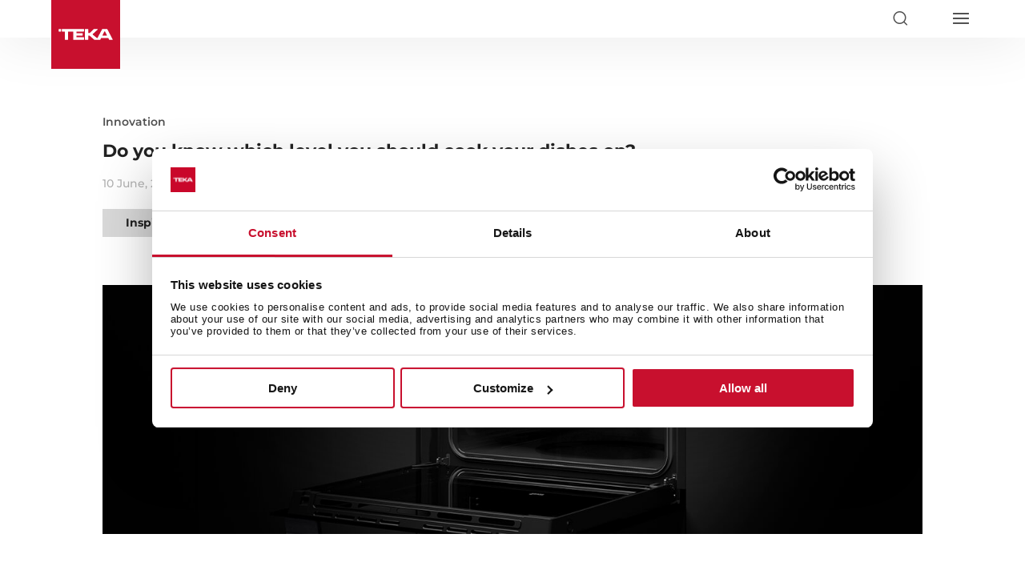

--- FILE ---
content_type: text/css; charset=utf-8
request_url: https://teka-assets.b-cdn.net/wp-content/themes/teka/style.css?ver=1.6?ver=1.6
body_size: 37242
content:
/*
Theme Name: Teka
Description: Teka - Divi Child Theme
Author:  myp
Author URI:  http://www.mediosyproyectos.com
Template: Divi
Version:  1.0
*/
@import url("../Divi/style.css");

/* =Theme customizations
------------------------------------------------------- */
/*fonts*/
body,
input,
textarea,
select,
.cn-button,
#cookie-notice,
#top-header .container,
#main-header,
#et-top-navigation,
.teka-button,
button.shopify-buy__btn,
.compare-text span,
.et_pb_bg_layout_dark .bv_main_container .bv_text,
.products-filters-title-mobile,
span#product-menu-main-cat-mobile,
.cs-t4 .csWidget,
.bv-cv2-cleanslate .bv-mbox-inner.bv-mbox-lightbox,
.bv-cv2-cleanslate .bv-mbox-inner.bv-mbox-lightbox .bv-generic-submission .bv-product-list .bv-content-media-container .bv-media-item-name,
.bv-cv2-cleanslate .bv-mbox-inner.bv-mbox-lightbox .bv-text-stats,
.bv-cv2-cleanslate .bv-mbox-inner.bv-mbox-lightbox .bv-stats-recommended,
.bv-cv2-cleanslate .bv-mbox-inner.bv-mbox-lightbox .bv-stats-total-customers,
.bv-cv2-cleanslate .bv-mbox-inner.bv-mbox-lightbox .bv-content-summary,
.bv-cv2-cleanslate .bv-mbox-inner.bv-mbox-lightbox .bv-rating-label,
.bv-cv2-cleanslate .bv-mbox-inner.bv-mbox-lightbox .bv-badge-featured,
.bv-cv2-cleanslate .bv-mbox-inner.bv-mbox-lightbox .bv-submission .bv-radio-wrapper-label,
.bv-cv2-cleanslate .bv-mbox-inner.bv-mbox-lightbox .bv-submission input.bv-text,
.bv-cv2-cleanslate .bv-mbox-inner.bv-mbox-lightbox .bv-submission textarea,
.bv-cv2-cleanslate .bv-mbox-inner.bv-mbox-lightbox .bv-expand-filter-button,
.bv-cv2-cleanslate .bv-mbox-inner.bv-mbox-lightbox .bv-expand-filter-button:hover,
.bv-cv2-cleanslate .bv-mbox-inner.bv-mbox-lightbox .bv-expand-filter-button:focus,
.bv-cv2-cleanslate .bv-mbox-inner.bv-mbox-lightbox .bv-control-bar .bv-content-btn-pages,
.bv-cv2-cleanslate .bv-mbox-inner.bv-mbox-lightbox .bv-content-pagination .bv-content-btn-pages,
.bv-cv2-cleanslate .bv-mbox-inner.bv-mbox-lightbox .bv-media-viewer.bv-category-gallery-media-viewer .bv-media-viewer-product,
.bv-cv2-cleanslate .bv-mbox-inner.bv-mbox-lightbox .bv-media-viewer.bv-category-gallery-media-viewer .bv-media-viewer-product .bv-media-viewer-product-info .bv-media-viewer-product-name,
.bv-cv2-cleanslate .bv-mbox-inner.bv-mbox-lightbox .bv-media-viewer.bv-category-gallery-media-viewer .bv-media-viewer-review .bv-media-viewer-review-author,
.bv-cv2-cleanslate .bv-mbox-inner.bv-mbox-lightbox .bv-media-viewer.bv-category-gallery-media-viewer .bv-media-viewer-review .bv-media-viewer-review-info,
.bv-cv2-cleanslate .bv-mbox-inner.bv-mbox-lightbox .bv-submission .bv-fieldsets .bv-fieldset,
.bv-cv2-cleanslate .bv-mbox-inner.bv-mbox-lightbox .bv-generic-submission .bv-product-list .bv-content-media-container .bv-media-item-name,
[data-bv-rating] .bv_main_container .bv_text,
[data-bv-show=inline_rating] .bv_main_container .bv_text,
h1,
.et-db #et-boc .et-l h1,
h2,
.et-db #et-boc .et-l h2,
h3,
.et-db #et-boc .et-l h3,
h4,
.et-db #et-boc .et-l h4,
h5,
.et-db #et-boc .et-l h5,
h6,
.et-db #et-boc .et-l h6 {
    font-family: 'Montserrat', sans-serif !important;
}

/*global*/
html {
    background: #0e0e0e;
}

body.new-header {
    font-weight: 500;
    font-size: 14px;
}

.tax-product_cat .et_pb_row,
.tax-product_cat.et-db #et-boc .et-l .et_pb_row {
    max-width: 1296px;
}

h3 {
    font-size: 22px !important;
}

strong {
    font-weight: 700;
}

.lozad-fade:not(.product-cat-img-alt) {
    -webkit-animation-name: lozadfade;
    animation-name: lozadfade;
    -webkit-animation-duration: 2s;
    animation-duration: 2s;
}

@-webkit-keyframes lozadfade {
    from {
        opacity: 0;
    }

    to {
        opacity: 1;
    }
}

@keyframes lozadfade {
    from {
        opacity: 0;
    }

    to {
        opacity: 1;
    }
}

.scroll-down-animated {
    -webkit-animation-iteration-count: infinite;
    animation-iteration-count: infinite;
    -webkit-animation-duration: 1.5s;
    animation-duration: 1.5s;
    -webkit-animation: scrolldownanimated 3.6s ease infinite;
    animation: scrolldownanimated 3.6s ease infinite;
    transform-origin: 50% 50%;
}

@-webkit-keyframes scrolldownanimated {
    0% {
        transform: translateY(0);
    }

    5.55556% {
        transform: translateY(0);
    }

    11.11111% {
        transform: translateY(0);
    }

    22.22222% {
        transform: translateY(-15px);
    }

    27.77778% {
        transform: translateY(0);
    }

    33.33333% {
        transform: translateY(-15px);
    }

    44.44444% {
        transform: translateY(0);
    }

    100% {
        transform: translateY(0);
    }
}

@keyframes scrolldownanimated {
    0% {
        transform: translateY(0);
    }

    5.55556% {
        transform: translateY(0);
    }

    11.11111% {
        transform: translateY(0);
    }

    22.22222% {
        transform: translateY(-15px);
    }

    27.77778% {
        transform: translateY(0);
    }

    33.33333% {
        transform: translateY(-15px);
    }

    44.44444% {
        transform: translateY(0);
    }

    100% {
        transform: translateY(0);
    }
}

.link-back {
    display: none;
    font-weight: bold;
}

.debug {
    display: block;
    background: #ffced6;
    border: 2px solid #c8102e;
    margin: 10px 0;
    padding: 5px;
    font-weight: normal;
    font-size: 10px;
    line-height: 1.3em;
}

.product-list .hentry .debug {
    display: none;
    position: absolute;
    top: 0;
    right: 0;
    opacity: 0.8;
    margin: 0;
}

.product-list .hentry:hover .debug {
    display: block;
}

.full-width .et_pb_row {
    max-width: 100%;
    width: 100%;
}

.full-height,
.full-height.et_pb_slider .et_pb_slide {
    height: 100vh;
}

.full-height.et_pb_slider .et_pb_slide {
    padding-top: 0 !important
}

.et_pb_tab_content table {
    overflow: scroll;
    max-width: 100%;
    display: block;
}

@media only screen and (min-width: 981px) {
    .et_pb_slide:before {
        content: '';
        position: absolute;
        top: 0px;
        right: 0;
        bottom: 0;
        left: 0;
        background-image: linear-gradient(to right, #000000, transparent);
        opacity: .6;
    }

    .no-shadow .et_pb_slide:before {
        display: none;
    }
}

.et-pb-controllers a {
    width: 10px;
    height: 10px;
    border-radius: 14px;
}

.slick-prev:before,
.slick-next:before {
    color: black;
}

.slick-prev-fullscreen:before,
.slick-next-fullscreen:before,
.slick-prev:before,
.slick-next:before {
    font-family: "teka-icons", "fontello";
}

.slick-prev-fullscreen:before,
.slick-prev::before {
    content: '\e80c';
}

.slick-next-fullscreen:before,
.slick-next:before {
    content: '\e80a';
}

@media (max-width: 480px) {
    .slick-prev {
        left: -20px;
    }

    .slick-next {
        right: -20px;
    }
}

.tooltipster-sidetip .tooltipster-box {
    background: #ffffff;
    border: 1px solid #bdbdbd;
    border-radius: 0;
}

.tooltipster-sidetip .tooltipster-content {
    color: #000;
    font-size: 13px;
}

.tooltipster-sidetip .tooltipster-arrow-border {
    top: 1px;
}

.tooltipster-sidetip.tooltipster-top .tooltipster-arrow-border {
    border-top-color: #bdbdbd;
}

.tooltipster-sidetip.tooltipster-top .tooltipster-arrow-background {
    border-top-color: #ffffff;
    top: -1px;
}

.wp-pagenavi {
    padding-top: 0;
    border-top: 0;
    text-align: center;
    line-height: 1em;
}

.wp-pagenavi .pages {
    display: none;
}

.wp-pagenavi a,
.wp-pagenavi span,
.wp-pagenave .nextpostlink {
    background: transparent;
    color: #515151 !important;
    width: 23px !important;
    display: inline-block;
    font-size: 13px !important;
}

.wp-pagenavi a.last,
.wp-pagenavi a.first {
    width: auto !important;
}

.wp-pagenavi .nextpostslink,
.wp-pagenavi .previouspostslink {
    color: #515151 !important;
}

.wp-pagenavi a:hover,
.wp-pagenavi span.current {
    color: #515151 !important;
    font-weight: bold !important;
}

.bodyBlur {
    overflow: hidden;
}

.bodyBlur #page-container {
    -webkit-filter: blur(4px);
    filter: blur(4px);
    transition: all 0.5s ease-in-out;
}

span.select2-bandera img {
    max-width: 24px;
    margin-right: 7px;
    vertical-align: middle;
}

::-webkit-scrollbar-track {
    background-color: #ebebeb;
}

::-webkit-scrollbar,
::-webkit-scrollbar-thumb {
    width: 17px;
    border-radius: 13px;
    background-clip: padding-box;
    border: 3px solid transparent;
}

::-webkit-scrollbar-thumb {
    box-shadow: inset 0 0 0 10px #6d6d6d;
}

.et-db #et-boc .et-l .et_pb_toggle {
    border: 0;
}

.et-db #et-boc .et-l .et_pb_toggle_close,
.et-db #et-boc .et-l .et_pb_toggle_open {
    padding: 0 !important;
    border: 0 !important;
    background: none;
}

.et_pb_toggle_content {
    display: none;
    padding-top: 1em;
}

.et-db #et-boc .et-l .et_pb_toggle .et_pb_toggle_title,
.et-db #et-boc .et-l .et_pb_toggle h5.et_pb_toggle_title {
    cursor: pointer;
    position: relative;
    padding: 10px 50px 10px 0;
    border-bottom: 1px solid #222;
}

.et-db #et-boc .et-l .et_pb_toggle_title:before,
.et-db #et-boc .et-l .et_pb_toggle_title:after,
.et-db #et-boc .et-l .et_pb_toggle_open .et_pb_toggle_title:before,
.et-db #et-boc .et-l .et_pb_toggle_open .et_pb_toggle_title:after {
    content: '';
    display: block;
    background: #515151;
    position: absolute;
    height: 1em;
    width: 2px;
    margin-left: 0;
    margin-top: 0;
    transition: all 0.25s;
    transition-timing-function: ease-in-out;
    top: 10px;
    right: 0.5em !important;
}

.et-db #et-boc .et-l .et_pb_toggle_title:before {
    transform: rotate(-90deg);
}

.et-db #et-boc .et-l .et_pb_toggle_open .et_pb_toggle_title:before {
    transform: rotate(-90deg);
}

.et-db #et-boc .et-l .et_pb_toggle_open .et_pb_toggle_title:after {
    transform: rotate(-90deg);
}

/*teka global*/
.teka-button,
button.shopify-buy__btn {
    background: #d3d3d3;
    color: #222;
    background: #c8102e;
    color: #FFF !important;
    display: block;
    margin: 0 auto 5px;
    text-align: center;
    height: 35px;
    line-height: 35px;
    font-size: 14px;
    text-transform: uppercase;
    cursor: pointer;
    padding: 0 20px;
    font-weight: normal;
    width: 100%;
    border: 0;
    border-radius: 4px;
    display: flex;
    align-items: center;
    justify-content: center;
}

.teka-button svg {
    height: 20px;
    margin-right: 0.5em;
}

button.shopify-buy__btn.shopify-buy__btn-disabled,
.teka-button.teka-secondary-button {
    border: 1px solid #515151;
    background: #515151;
    color: #FFF !important;
    line-height: 33px;
}

.teka-button.teka-secondary-button {
    border: 1px solid #CCC;
    background: #CCC;
    color: #000 !important;
    line-height: 33px;
}

.shopify-buy-frame.shopify-buy-frame--toggle {
    display: none;
}

#toggle.shopify-buy-frame.shopify-buy-frame--toggle {
    display: block;
}

button.shopify-buy__btn.shopify-buy__btn-disabled {
    cursor: not-allowed;
    background: transparent;
    border: 0;
    color: #222 !important;
    text-align: left;
    display: block;
    padding: 0;
    line-height: 1em;
    text-transform: none;
    height: auto;
    margin-bottom: 2em;
}

.fixed .teka-button.teka-secondary-button {
    display: none !important;
}

.teka-button-red {
    background: #c8102e;
    color: #FFF;
}

@media (max-width: 981px) {

    .teka-button,
    button.shopify-buy__btn {
        height: 40px;
        padding: 5px 20px;
        line-height: 30px;
    }
}

/*checkbox*/
.checkbox-container [type="checkbox"]:not(:checked),
.checkbox-container [type="checkbox"]:checked {
    position: absolute;
    left: -9999px;
}

.checkbox-container [type="checkbox"]:not(:checked) + label,
.checkbox-container [type="checkbox"]:checked + label {
    position: relative;
    padding-left: 1.95em;
    cursor: pointer;
    font-size: 90%;
}

.checkbox-container [type="checkbox"]:not(:checked) + label:before,
.checkbox-container [type="checkbox"]:checked + label:before {
    content: '';
    position: absolute;
    left: 0;
    top: 0;
    width: 1.3em;
    height: 1.3em;
    border: 1px solid #ccc;
    background: #fff;
    box-shadow: inset 0 1px 3px rgba(0, 0, 0, .1);
}

.checkbox-container [type="checkbox"]:checked + label:before {
    border: 1px solid #222;
}

.checkbox-container [type="checkbox"]:not(:checked) + label:after,
.checkbox-container [type="checkbox"]:checked + label:after {
    content: '\2713\0020';
    position: absolute;
    top: .15em;
    left: .22em;
    font-size: 1.3em;
    line-height: 0.8;
    color: #C8102E;
    transition: all .2s;
    font-family: 'Lucida Sans Unicode', 'Arial Unicode MS', Arial;
}

.checkbox-container [type="checkbox"]:not(:checked) + label:after {
    opacity: 0;
    transform: scale(0);
}

.checkbox-container [type="checkbox"]:checked + label:after {
    opacity: 1;
    transform: scale(1);
}

.checkbox-container [type="checkbox"]:disabled:not(:checked) + label:before,
.checkbox-container [type="checkbox"]:disabled:checked + label:before {
    box-shadow: none;
    border-color: #bbb;
    background-color: #ddd;
}

.checkbox-container [type="checkbox"]:disabled:checked + label:after {
    color: #616161;
}

.checkbox-container [type="checkbox"]:disabled + label {
    color: #aaa;
}

.checkbox-container [type="checkbox"]:checked:focus + label:before,
.checkbox-container [type="checkbox"]:not(:checked):focus + label:before {
    border: 1px solid #222;
}

.checkbox-container label:hover:before {
    border: 1px solid #222 !important;
}

/*breadcrumbs*/
.et_right_sidebar #main-content #breadcrumbs .container:before {
    display: none;
}

#breadcrumbs {
    margin-top: 0;
    padding-top: 30px;
}

#breadcrumbs,
#breadcrumbs_bottom,
#breadcrumbs_bottom a,
#breadcrumbs a {
    font-size: 12px;
    color: #515151 !important;
}

#main-content #breadcrumbs > div {
    padding-top: 20px;
}

#product-breadcrumbs {
    margin-bottom: 15px;
}

.et-db #et-boc #product-breadcrumbs-container,
#product-breadcrumbs-container {
    padding-bottom: 0;
}

@media (max-width: 981px) {

    .et-db #et-boc #product-breadcrumbs-container,
    #product-breadcrumbs-container {
        padding: 0 0 2em;
    }
}

.et-db #et-boc #product-breadcrumbs-container > div,
#product-breadcrumbs-container > div {
    padding: 0;
}

/*forms*/
input[type=email],
input[type=password],
input[type=tel],
input[type=text],
select,
textarea,
input[type=date],
.file-label .file-container {
    border: 2px solid #e4e3e3;
    width: 100%;
    padding: 9px 23px 9px 23px;
    margin-bottom: 1px;
    height: 45px;
    border-radius: 2px;
    font-size: 13px;
    color: #616161;
}

input[type=email]:focus,
input[type=password]:focus,
input[type=tel]:focus,
input[type=text]:focus,
select:focus,
textarea:focus,
input[type=date]:focus {
    border: 2px solid #e4e3e3;
    border-bottom: 2px solid #d3d3d3;
    margin-bottom: 0px;
    font-size: 13px;
    color: #616161;
}

input[type=email]::-moz-placeholder {
    font-size: 13px;
    color: #616161;
}

input[type=email]:-ms-input-placeholder {
    font-size: 13px;
    color: #616161;
}

input[type=email]::-webkit-input-placeholder {
    font-size: 13px;
    color: #616161;
}

input[type=email]::-ms-input-placeholder {
    font-size: 13px;
    color: #616161;
}

input[type=email]::placeholder {
    font-size: 13px;
    color: #616161;
}

input[type=password]::-moz-placeholder {
    font-size: 13px;
    color: #616161;
}

input[type=password]:-ms-input-placeholder {
    font-size: 13px;
    color: #616161;
}

input[type=password]::-webkit-input-placeholder {
    font-size: 13px;
    color: #616161;
}

input[type=password]::-ms-input-placeholder {
    font-size: 13px;
    color: #616161;
}

input[type=password]::placeholder {
    font-size: 13px;
    color: #616161;
}

input[type=tel]::-moz-placeholder {
    font-size: 13px;
    color: #616161;
}

input[type=tel]:-ms-input-placeholder {
    font-size: 13px;
    color: #616161;
}

input[type=tel]::-webkit-input-placeholder {
    font-size: 13px;
    color: #616161;
}

input[type=tel]::-ms-input-placeholder {
    font-size: 13px;
    color: #616161;
}

input[type=tel]::placeholder {
    font-size: 13px;
    color: #616161;
}

input[type=text]::-moz-placeholder {
    font-size: 13px;
    color: #616161;
}

input[type=text]:-ms-input-placeholder {
    font-size: 13px;
    color: #616161;
}

input[type=text]::-webkit-input-placeholder {
    font-size: 13px;
    color: #616161;
}

input[type=text]::-ms-input-placeholder {
    font-size: 13px;
    color: #616161;
}

input[type=text]::placeholder {
    font-size: 13px;
    color: #616161;
}

select::-moz-placeholder {
    font-size: 13px;
    color: #616161;
}

select:-ms-input-placeholder {
    font-size: 13px;
    color: #616161;
}

select::-webkit-input-placeholder {
    font-size: 13px;
    color: #616161;
}

select::-ms-input-placeholder {
    font-size: 13px;
    color: #616161;
}

select::placeholder {
    font-size: 13px;
    color: #616161;
}

textarea::-moz-placeholder {
    font-size: 13px;
    color: #616161;
}

textarea:-ms-input-placeholder {
    font-size: 13px;
    color: #616161;
}

textarea::-webkit-input-placeholder {
    font-size: 13px;
    color: #616161;
}

textarea::-ms-input-placeholder {
    font-size: 13px;
    color: #616161;
}

textarea::placeholder {
    font-size: 13px;
    color: #616161;
}

input[type=date]::-moz-placeholder {
    font-size: 13px;
    color: #616161;
}

input[type=date]:-ms-input-placeholder {
    font-size: 13px;
    color: #616161;
}

input[type=date]::-webkit-input-placeholder {
    font-size: 13px;
    color: #616161;
}

input[type=date]::-ms-input-placeholder {
    font-size: 13px;
    color: #616161;
}

input[type=date]::placeholder {
    font-size: 13px;
    color: #616161;
}

input[type=email].wpcf7-not-valid,
input[type=password].wpcf7-not-valid,
input[type=tel].wpcf7-not-valid,
input[type=text].wpcf7-not-valid,
select.wpcf7-not-valid,
textarea.wpcf7-not-valid,
input[type=date].wpcf7-not-valid {
    border-bottom: 2px solid #C8102E;
    margin-bottom: 0px;
}

.wpcf7 input[type=email]::-webkit-input-placeholder,
.wpcf7 input[type=password]::-webkit-input-placeholder,
.wpcf7 input[type=tel]::-webkit-input-placeholder,
.wpcf7 input[type=text]::-webkit-input-placeholder,
.wpcf7 select::-webkit-input-placeholder,
.wpcf7 textarea::-webkit-input-placeholder,
.wpcf7 input[type=date]::-webkit-input-placeholder {
    color: #616161;
}

.wpcf7 input[type=email]::-moz-placeholder,
.wpcf7 input[type=password]::-moz-placeholder,
.wpcf7 input[type=tel]::-moz-placeholder,
.wpcf7 input[type=text]::-moz-placeholder,
.wpcf7 select::-moz-placeholder,
.wpcf7 textarea::-moz-placeholder,
.wpcf7 input[type=date]::-moz-placeholder {
    color: #616161;
}

.wpcf7 input[type=email]:-moz-placeholder,
.wpcf7 input[type=password]:-moz-placeholder,
.wpcf7 input[type=tel]:-moz-placeholder,
.wpcf7 input[type=text]:-moz-placeholder,
.wpcf7 select:-moz-placeholder,
.wpcf7 textarea:-moz-placeholder,
.wpcf7 input[type=date]:-moz-placeholder {
    color: #616161;
}

.wpcf7 input[type=email]:-ms-input-placeholder,
.wpcf7 input[type=password]:-ms-input-placeholder,
.wpcf7 input[type=tel]:-ms-input-placeholder,
.wpcf7 input[type=text]:-ms-input-placeholder,
.wpcf7 select:-ms-input-placeholder,
.wpcf7 textarea:-ms-input-placeholder,
.wpcf7 input[type=date]:-ms-input-placeholder {
    color: #616161;
}

input[type="submit"] {
    background: #c8102e;
    padding: 0 40px;
    margin: 10px 0 0 10px;
    border: none;
    height: 30px;
    color: #FFF;
    font-weight: normal;
    text-transform: uppercase;
    font-size: 14px;
    line-height: 30px;
}

.wpcf7 h3,
.col12,
.col6:nth-of-type(2n+1) {
    clear: both;
}

.col12 {
    padding: 10px;
}

.col6 {
    width: 50%;
    float: left;
    padding: 10px;
}

.col4 {
    width: 30%;
    float: left;
    padding: 10px;
}

.col2 {
    width: 20%;
    float: left;
    padding: 10px;
}

.wpcf7 h3 {
    padding: 0 10px;
    font-size: 32px !important;
    margin: 40px 0 20px 0;
    font-weight: normal;
    display: block;
    clear: both;
}

@media (max-width: 981px) {
    .wpcf7 h3 {
        margin: 20px 0 20px 0;
        font-size: 20px !important;
    }
}

.col12 {
    display: block;
}

.col12 span.wpcf7-list-item {
    display: inline-block;
    margin: 0 0 0 7px;
}

.file-label {
    overflow: hidden;
    position: relative;
}

.file-label > strong {
    display: block;
}

.file-label .file-container {
    position: relative;
    cursor: pointer;
}

.file-label .file-container > span {
    color: #616161;
    font-size: 13px;
}

.file-label .file-container i {
    background: transparent;
    width: 46px;
    height: 42px;
    position: absolute;
    right: 0;
    bottom: 0;
    line-height: 45px;
    text-align: center;
    font-size: 17px;
    color: #8e8d8d;
    /* border-left: 1px solid #cdcdcb; */
}

.file-label [type=file] {
    cursor: inherit;
    display: block;
    font-size: 999px;
    filter: alpha(opacity=0);
    min-height: 100%;
    min-width: 100%;
    opacity: 0;
    position: absolute;
    right: 0;
    text-align: right;
    top: 0;
}

.file-label [type=file] {
    cursor: pointer;
}

@media (max-width: 981px) {
    .et_pb_row {
        width: 90%;
    }

    .container {
        width: 90%;
    }
}

#top-header .container,
#main-header .container,
#main-footer .container {
    width: 90%;
}

/*header*/
#top-header {
    background-color: #222222;
}

.et_header_style_left .logo_container {
    width: auto;
    z-index: 999999;
    transition: top .4s ease-in-out;
    top: 0;
}

.et_header_style_left .logo_container a {
    position: relative;
    z-index: 1;
}

#top-header,
#top-header a,
#et-secondary-nav li li a,
#top-header .et-social-icon a:before {
    font-weight: normal;
    font-style: normal;
    text-transform: uppercase;
    text-decoration: none;
}

@media (max-width: 981px) {
    .et_header_style_left .logo_container {
        height: 120%;
    }
}

body.et_fixed_nav.et_secondary_nav_enabled #main-header,
body.et_non_fixed_nav.et_transparent_nav.et_secondary_nav_enabled #main-header {
    top: 0 !important;
}

body.admin-bar.et_fixed_nav.et_secondary_nav_enabled #main-header,
body.admin-bar.et_non_fixed_nav.et_transparent_nav.et_secondary_nav_enabled #main-header {
    top: 32px !important;
}

.et_fixed_nav.et_show_nav.et_secondary_nav_enabled #page-container {
    padding-top: 54px !important;
}

@media (max-width: 981px) {
    .et_fixed_nav.et_show_nav.et_secondary_nav_enabled.tax-product_cat #page-container {
        padding-top: 47px !important;
    }
}

.page-template-landing-basic.et_fixed_nav.et_show_nav.et_secondary_nav_enabled.country_redirector #page-container,
.page-template-landing-basic.et_fixed_nav.et_show_nav.et_secondary_nav_enabled #page-container {
    padding-top: 0 !important;
}

#logo {
    background: #C8102E;
}

#top-header-right {
    margin-top: -5px;
    position: absolute;
    right: 0;
    overflow: hidden;
}

@media (max-width: 981px) {
    #top-header-right {
        margin-top: 10px;
        position: absolute;
        right: 40px;
    }
}

.et_header_style_left .logo_container {
    width: auto;
}

#main-header {
    z-index: 100001;
}

@media only screen and (min-width: 981px) {
    #main-header {
        box-shadow: 0 0 70px rgba(0, 0, 0, .1) !important;
    }

    #logo {
        max-height: 86px !important;
        min-height: 86px !important;
        max-width: 86px;
        min-width: 86px;
        width: 86px;
        width: 86px;
        padding: 0px;
    }

    #et-top-navigation {
        width: 100%;
        padding-left: 160px !important;
    }

    .et_search_form_container:not(.et_pb_search_visible) span.et_close_search_field {
        pointer-events: none;
    }

    .et_header_style_left #et-top-navigation,
    .et_header_style_split #et-top-navigation {
        padding: 20px 0 0 0;
    }

    .et_header_style_left #et-top-navigation nav > ul > li > a,
    .et_header_style_split #et-top-navigation nav > ul > li > a {
        padding-bottom: 20px;
    }

    span.et_close_search_field {
        right: 33px;
    }
}

@media (max-width: 981px) {

    .et_header_style_left #logo,
    .et_header_style_split #logo {
        max-width: 100%;
    }

    #logo {
        max-height: 120%;
        min-height: 120%;
    }
}

.et_pb_menu_hidden #top-header-right {
    opacity: 0;
    -webkit-animation: fadeOutBottom 1s 1 cubic-bezier(.77, 0, .175, 1);
    animation: fadeOutBottom 1s 1 cubic-bezier(.77, 0, .175, 1)
}

.et_pb_menu_visible #top-header-right {
    z-index: 99;
    opacity: 1;
    -webkit-animation: fadeInBottom 1s 1 cubic-bezier(.77, 0, .175, 1);
    animation: fadeInBottom 1s 1 cubic-bezier(.77, 0, .175, 1)
}

#header-country {
    max-width: 28px;
    display: inline-block;
    width: 28px;
    vertical-align: middle;
    margin-left: 5px;
}

#header-country ul ul {
    display: none;
}

#header-country .current-country {
    display: block;
}

#et_top_search {
    display: inline-block;
    float: none;
    margin-top: 0;
    width: 28px;
    vertical-align: middle;
    margin: 0 5px;
    cursor: pointer;
    color: #515151;
}

#et_top_search > span:before {
    font-size: 20px;
    line-height: 28px;
}

#header-shop-alt {
    display: flex;
    width: 28px;
    vertical-align: middle;
    text-align: center;
    align-items: center;
    justify-content: center;
}

@media (max-width: 981px) {
    #header-shop-alt svg {
        display: block;
    }
}

#top-header-right > a > span.itk-user-off {
    display: inline-block;
    vertical-align: middle;
    margin: 0 5px;
}

#top-header-right > a > span.itk-user-off:before {
    font-size: 20px;
    line-height: 28px;
    color: #515151;
}

#top-menu-right {
    display: inline-block;
    vertical-align: middle;
    padding-right: 13px;
}

#top-menu-right a {
    color: #515151;
    border-right: 1px solid #515151;
    padding-right: 13px;
}

/*header new*/
.new-header #top-header-right {
    display: flex;
}

.new-header #footer-idioma {
    position: initial;
    margin-left: 10px;
    list-style: none;
    margin: 4px 0 0 0;
}

.new-header #footer-idioma > a {
    display: block;
    width: 18px;
    height: 18px;
}

.new-header #et_top_search > span:before {
    font-size: 18px;
}

.new-header #et-secondary-menu > ul > li a {
    color: #515151 !important;
}

.new-header #top-menu > li:first-child > a:first-child {
    padding-left: 0;
}

.new-header #et-secondary-nav li {
    margin-right: 0;
}

.new-header #et-secondary-nav li a {
    padding-left: 15px;
    padding-right: 15px;
    padding-top: 1px;
}

.new-header #language-selector-container {
    margin-left: 10px;
    display: flex;
}

.shopify-buy-frame--toggle:not(.is-sticky) {
    padding: 4px 0 !important;
    margin: 0 9px 0 7px !important;
    cursor: pointer;
}

@media only screen and (min-width: 981px) {
    .new-header #et-top-navigation {
        width: 100%;
        padding-left: 120px !important;
    }
}

@media only screen and (max-width: 1300px) {

    .et_header_style_left .mobile_menu_bar,
    .et_header_style_split .mobile_menu_bar {
        padding-top: 8px;
        padding-bottom: 7px !important;
        margin: 0px 0px 0px 0px;
        z-index: 1000000;
    }

    .et_header_style_left #et-top-navigation,
    .et_header_style_left .et-fixed-header #et-top-navigation {
        display: block;
        padding-top: 0px !important;
    }

    .new-header #et-top-navigation {
        display: flex !important;
        align-items: center;
    }

    .new-header #footer-idioma {
        margin: 0;
    }

    #footer-idioma > a {
        margin-bottom: 0 !important;
    }

    #et_top_search {
        margin: 0px 3px;
    }

    .mobile_nav.opened .et_mobile_menu {
        height: 100vh !important;
        padding: 120px 0 5% 0px !important;
        margin: 0 !important;
        display: block !important;
        position: fixed;
        overflow: auto;
        width: 100%;
        right: 0;
        left: auto;
        z-index: 999998;
        top: 0;
        -webkit-animation: swing-in-top-fwd-menu 0.5s cubic-bezier(0.175, 0.885, 0.320, 1.275) both;
        animation: swing-in-top-fwd-menu 0.5s cubic-bezier(0.175, 0.885, 0.320, 1.275) both;
    }

    .mobile_nav.closed .et_mobile_menu {
        height: 0 !important;
        padding: 5% !important;
        margin: 0 !important;
        display: none !important;
    }
}

/* ----------------------------------------------
 * Generated by Animista on 2022-11-11 10:24:20
 * Licensed under FreeBSD License.
 * See http://animista.net/license for more info.
 * w: http://animista.net, t: @cssanimista
 * ---------------------------------------------- */
/**
 * ----------------------------------------
 * animation swing-in-top-fwd
 * ----------------------------------------
 */
@-webkit-keyframes swing-in-top-fwd-menu {
    0% {
        transform: rotateX(-100deg);
        transform-origin: top;
        opacity: 0;
    }

    100% {
        transform: rotateX(0deg);
        transform-origin: top;
        opacity: 1;
    }
}

@keyframes swing-in-top-fwd-menu {
    0% {
        transform: rotateX(-100deg);
        transform-origin: top;
        opacity: 0;
    }

    100% {
        transform: rotateX(0deg);
        transform-origin: top;
        opacity: 1;
    }
}

@media (max-width: 981px) {
    #top-header-right {
        align-items: center;
    }

    #top-header-right {
        margin-top: 0;
        position: absolute;
        right: 46px;
    }

    .new-header #top-header-right {
        margin-top: -1px;
    }
}

@media only screen and (min-width: 981px) and (max-width: 1300px) {

    #top-menu-nav #top-menu,
    #et-secondary-menu {
        display: none;
    }

    #top-header-right {
        right: 46px;
        overflow: hidden;
    }

    #et_mobile_nav_menu {
        display: block
    }

    .new-header #top-header-right {
        display: flex;
        align-items: center;
        margin-top: -1px;
    }

    .et_fixed_nav #main-header,
    .et_fixed_nav #top-header {
        position: absolute;
    }
}

/*header home*/
@media (min-width: 1301px) {
    .home.new-header.et_fixed_nav.et_show_nav.et_secondary_nav_enabled #page-container {
        padding-top: 0 !important;
    }

    .home.new-header #main-header:not(.et-fixed-header):not(.menu-hover) {
        background-color: transparent;
        box-shadow: none !important;
    }

    .home.new-header #main-header:not(.et-fixed-header):not(.menu-hover) #top-menu > li > a:first-child,
    .home.new-header #main-header:not(.et-fixed-header):not(.menu-hover) #et-secondary-menu a,
    .home.new-header #main-header:not(.et-fixed-header):not(.menu-hover) .language-menu,
    .home.new-header #main-header:not(.et-fixed-header):not(.menu-hover) .language-menu a,
    .home.new-header #main-header:not(.et-fixed-header):not(.menu-hover) #et_top_search,
    .home.new-header #main-header:not(.et-fixed-header):not(.menu-hover) .mobile_nav:not(.opened) .mobile_menu_bar:before,
    .home.new-header #main-header:not(.et-fixed-header):not(.menu-hover) #top-header-right > a > span.itk-user-off:before {
        color: #fff !important;
    }

    .home.new-header #main-header:not(.et-fixed-header):not(.menu-hover) #header-shop-alt svg {
        display: block;
    }

    .home.new-header #main-header:not(.et-fixed-header):not(.menu-hover) #header-shop-alt path {
        fill: #FFF !important;
    }

    .home.new-header #main-header:not(.et-fixed-header) #et-top-navigation {
        height: 126px;
        padding-top: 0 !important;
    }

    .home.new-header #main-header:not(.et-fixed-header) #ajaxSearchResult {
        top: 126px;
    }

    .home.new-header #main-header:not(.et-fixed-header) .logo_container {
        height: auto;
        top: 20px;
        padding: 0;
    }

    .home.new-header #main-header:not(.et-fixed-header) #et-info,
    .home.new-header #main-header:not(.et-fixed-header) #et-secondary-menu > ul > li a,
    .home.new-header #main-header:not(.et-fixed-header) #top-menu > li > a:first-child {
        padding-top: 55px !important;
        padding-bottom: 55px !important;
    }

    .home.new-header #main-header:not(.et-fixed-header) #footer-idioma,
    .home.new-header #main-header:not(.et-fixed-header) #footer-idioma > a {
        margin-bottom: 0;
        margin-top: 0;
    }

    .home.new-header #main-header:not(.et-fixed-header) #top-header-right,
    .home.new-header #main-header:not(.et-fixed-header) #language-selector-container {
        display: flex;
        align-items: center;
    }

    .home.new-header #main-header:not(.et-fixed-header) #language-selector-container .language-menu {
        margin-bottom: 0;
    }

    #top-menu a,
    #et-secondary-nav a {
        transition: all .4s ease-in-out;
    }

    .home.new-header #et_top_search,
    .home.new-header #language-selector-container {
        transition: all .4s ease-in-out;
        padding: 0;
    }

    .home.new-header #main-header:not(.et-fixed-header) #et_top_search,
    .home.new-header #main-header:not(.et-fixed-header) #language-selector-container {
        padding: 48px 0;
    }
}

/*menu*/
#top-menu-nav {
    position: relative;
    width: 100%;
    display: block;
}

#top-menu li {
    position: static;
    padding-right: 0;
}

#top-menu li ul {
    box-shadow: none;
    border-bottom: 2px solid #dcdcdc;
    border-top: 2px solid #dcdcdc;
}

#top-menu .menu-item-has-children > a:first-child:after {
    display: none;
}

#top-menu > li > a:first-child {
    padding: 0 15px 20px;
}

#top-menu li ul.sub-menu {
    width: 50%;
    position: absolute;
    max-width: 50%;
    left: 0;
    -moz-column-count: 2;
    column-count: 2;
    min-height: 200px;
    pointer-events: none;
}

#top-menu li:hover ul.sub-menu {
    pointer-events: auto;
}

#top-menu li.menu-bath ul.sub-menu,
#top-menu li.menu-laundry ul.sub-menu {
    -moz-column-count: 1;
    column-count: 1;
    min-height: 210px;
}

#top-menu li.menu-bath ul.sub-menu li,
#top-menu li.menu-laundry ul.sub-menu li {
    width: 100%;
}

#top-menu .sub-menu-2 {
    width: 50% !important;
    right: 0;
    display: flex;
    align-items: center;
    justify-content: center;
    background-color: transparent;
}

#top-menu .sub-menu-2 > div > a {
    position: absolute;
    width: 100%;
    height: 100%;
    left: 0;
    top: 0;
}

#main-header .et_mobile_menu .menu-item-has-children > a {
    font-weight: normal;
    background-color: transparent;
    position: relative;
}

.et_mobile_menu {
    border-top: 1px solid #ccc;
    border-color: #ccc !important;
}

#main-header .et_mobile_menu .menu-item-has-children > a:after {
    font-family: 'ETmodules';
    text-align: center;
    font-weight: normal;
    font-variant: normal;
    text-transform: none;
    -webkit-font-smoothing: antialiased;
    position: absolute;
    font-size: 23px;
    content: '\4c';
    top: 11px;
    right: 26px;
}

#main-header .et_mobile_menu .menu-item-has-children.visible > a:after {
    content: '\4d';
}

#main-header .et_mobile_menu ul.sub-menu {
    display: none !important;
    visibility: hidden !important;
    transition: all 1.5s ease-in-out;
}

#main-header .et_mobile_menu .visible > ul.sub-menu {
    display: block !important;
    visibility: visible !important;
}

#main-header .et_mobile_menu li ul,
.et_pb_fullwidth_menu .et_mobile_menu li ul {
    display: none !important;
}

.mobile_menu_bar:before,
.et_overlay:before {
    color: #515151 !important;
}

ul.sub-menu:before,
ul.sub-menu:after {
    /*width: 200%;*/
    content: "";
    height: 100%;
    background: #FFF;
    display: block;
    position: absolute;
    top: -2px;
    border-bottom: 2px solid #dcdcdc;
    border-top: 2px solid #dcdcdc;
}

@media (min-width: 981px) {

    ul.sub-menu:before,
    ul.sub-menu:after {
        width: 300%;
    }
}

ul.sub-menu:before {
    left: -300%;
}

ul.sub-menu:after {
    right: -300%;
}

#top-menu li li,
#top-menu li li a {
    padding-left: 0;
    width: 100%;
}

#top-menu li li a {
    padding: 4px 0;
}

.menu-product-left {
    width: 30%;
    float: left;
}

.menu-product-right {
    width: 70%;
    float: right;
    padding-left: 5%;
}

#top-menu span.menu-product-link {
    color: #c8102e !important;
    margin-top: 1.5em;
    display: block;
}

#top-menu a {
    color: #000 !important;
}

.new-header #top-menu a {
    color: #515151 !important;
}

#top-menu li.current-menu-item > a {
    font-weight: bold;
}

span.menu-support-atencion {
    display: block;
    font-size: 30px;
    font-weight: normal;
    line-height: 1em;
    margin-bottom: 10px;
}

span.menu-support-telefono-2,
span.menu-support-telefono {
    display: block;
    font-size: 34px;
    font-weight: normal;
    line-height: 1em;
    margin-bottom: 2px;
    position: relative;
    padding-left: 50px;
}

span.menu-support-telefono:before {
    font-family: "teka-icons", "fontello";
    font-style: normal;
    font-weight: normal;
    display: inline-block;
    text-decoration: inherit;
    text-align: center;
    font-variant: normal;
    text-transform: none;
    -webkit-font-smoothing: antialiased;
    -moz-osx-font-smoothing: grayscale;
    content: '\e84b';
    margin-right: 9px;
    position: absolute;
    left: 0;
}

span.menu-support-telefono.menu-support-whatsapp {
    margin-top: 10px;
}

.menu-support-horario {
    font-weight: normal;
    padding-left: 50px;
}

.menu-support-horario br {
    display: none;
}

#top-menu li a {
    font-size: 15px !important;
}

.new-header #top-menu li a {
    font-size: 1em !important;
    font-weight: 500;
}

.new-header #et-top-navigation {
    font-weight: 500 !important;
}

#top-menu li a:hover {
    background-color: transparent;
}

@media (min-width: 981px) and (max-width: 1400px) {
    span.menu-product-name {
        font-size: 16px;
    }
}

.support_menu_mobile {
    display: none !important;
}

@media (max-width: 981px) {
    .support_menu_mobile {
        display: block !important;
    }

    .et_mobile_menu li a {
        padding: 13px 5%;
    }
}

/*home*/
#home-slider {
    opacity: 0;
    padding-bottom: 0;
    padding-top: 0;
}

#home-slider > div.et_pb_bottom_inside_divider {
    bottom: 60px;
}

#home-slider .et-pb-controllers a {
    background-color: #cccccc;
    border-radius: 0;
    vertical-align: middle;
}

#home-slider .et-pb-controllers a.et-pb-active-control {
    background-color: #C8102E;
    width: 14px;
    height: 14px;
}

#home-slider .et_pb_slider .et_pb_container {
    width: 100%;
    max-width: 100%;
    text-align: left;
    height: 80vh !important;
}

#home-slider .et_pb_slider_container_inner {
    width: 60%;
    vertical-align: middle;
}

#home-slider .et_pb_slider .et_pb_container h2,
#home-slider .et_pb_slider .et_pb_container h3,
#home-slider .et_pb_slider .et_pb_container h4 {
    font-size: 30px !important;
    font-weight: 700;
    line-height: 1.15em;
    margin-bottom: 0px;
}

#home-slider .et_pb_slider .et_pb_container h5,
#home-slider .et_pb_slider .et_pb_container p {
    font-size: 26px !important;
    font-weight: 500;
}

#home-featured-product p {
    color: #222222;
}

#home-slider .et_pb_slider .et_pb_container a {
    font-size: 16px !important;
    font-weight: 400;
}

#home-slider .et_pb_slide_description,
.et_pb_slider_fullwidth_off .et_pb_slide_description {
    width: auto;
    margin: auto;
    padding: 14% 8% 9%;
}

@media (max-width: 981px) {
    #home-slider .et_pb_slider_container_inner {
        width: 90%;
        vertical-align: top;
    }

    #home-slider .et_pb_slide_description,
    .et_pb_slider_fullwidth_off .et_pb_slide_description {
        width: auto;
        margin: auto;
        padding: 10% 8% 9% 0%;
    }
}

@media (max-width: 481px) {

    #home-slider .et_pb_slide_description,
    .et_pb_slider_fullwidth_off .et_pb_slide_description {
        width: auto;
        margin: auto;
        padding: 14% 8% 9% 0%;
    }

    #home-slider span.et_pb_section_video_bg_new.et_pb_section_video_bg_new_desktop_tablet {
        display: none;
    }
}

@media (max-width: 1500px) {
    #home-slider .et_pb_slider .et_pb_container h3 {
        text-align: left !important;
    }

    #home-slider .et_pb_slider .et_pb_container p {
        text-align: left !important;
    }
}

@media (max-width: 767px) {
    #home-slider .et_pb_slider_container_inner {
        width: 100%;
    }

    #home-slider .et_pb_slider .et_pb_container h3 {
        text-align: left !important;
        word-break: unset;
        word-wrap: unset;
        overflow-wrap: unset;
        -webkit-hyphens: unset;
        -ms-hyphens: unset;
        hyphens: unset;
    }

    #legal-tabs .et_pb_tabs_controls li {
        height: 22px !important;
        float: left;
        border: none;
    }
}

.slider-full-height .et_pb_slider .et_pb_slide {
    height: 100vh;
}

.current_site_2 #home-slider .et_pb_slider .et_pb_container {
    height: calc(100vh - 88px) !important;
}

/*home - banners*/
.home-banners {
    padding: 20px !important;
}

.home-banners > div {
    padding: 0 !important;
}

#home-featured-product h3,
#home-featured-product h5,
.home-banners h3,
.home-banners h5 {
    font-size: 20px !important;
    line-height: 1.3em;
}

#home-featured-product h6,
#home-featured-product h4,
.home-banners h6,
.home-banners h4 {
    font-size: 18px !important;
    font-weight: 500;
}

.home-banners p a {
    font-size: 16px !important;
    font-weight: 400;
}

@media (min-width: 981px) {
    .home-banners .et_pb_column_1_2 {
        width: 50% !important;
        margin-right: 20px !important;
    }
}

.home-banners .et_pb_column {
    height: 425px;
    display: flex;
    align-items: center;
}

@media (max-width: 1660px) {
    .home-banners .et_pb_column {
        height: 400px;
        display: flex;
        align-items: center;
    }
}

@media (max-width: 1551px) {
    .home-banners .et_pb_column {
        height: 385px;
        display: flex;
        align-items: center;
    }
}

@media (max-width: 1500px) {
    .home-banners .et_pb_column {
        height: 375px;
        display: flex;
        align-items: center;
    }
}

@media (max-width: 1410px) {
    .home-banners .et_pb_column {
        height: 370px;
        display: flex;
        align-items: center;
    }
}

@media (max-width: 1366px) {
    .home-banners .et_pb_column {
        height: 360px;
        display: flex;
        align-items: center;
    }
}

@media (max-width: 1290px) {
    .home-banners .et_pb_column {
        height: 345px;
        display: flex;
        align-items: center;
    }
}

@media (max-width: 1235px) {
    .home-banners .et_pb_column {
        height: 337px;
        display: flex;
        align-items: center;
    }
}

@media (max-width: 1152px) {
    .home-banners .et_pb_column {
        height: 325px;
        display: flex;
        align-items: center;
    }
}

@media (max-width: 1100px) {
    .home-banners .et_pb_column {
        height: 308px;
        display: flex;
        align-items: center;
    }
}

@media (max-width: 1050px) {
    .home-banners .et_pb_column {
        height: 295px;
        display: flex;
        align-items: center;
    }
}

@media (max-width: 1000px) {
    .home-banners .et_pb_column {
        height: 295px;
        display: flex;
        align-items: center;
    }
}

@media (max-width: 986px) {
    .home-banners .et_pb_column {
        height: 280px;
        display: flex;
        align-items: center;
    }
}

@media (max-width: 980px) {
    .home-banners .et_pb_column {
        height: 400px;
        display: flex;
        align-items: center;
    }
}

@media (max-width: 880px) {
    .home-banners .et_pb_column {
        height: 375px;
        display: flex;
        align-items: center;
    }
}

@media (max-width: 835px) {
    .home-banners .et_pb_column {
        height: 350px;
        display: flex;
        align-items: center;
    }
}

@media (max-width: 767px) {
    .home-banners .et_pb_column {
        height: 300px;
        display: flex;
        align-items: center;
    }
}

@media (max-width: 500px) {
    .home-banners .et_pb_column {
        height: 275px;
        display: flex;
        align-items: center;
    }
}

@media (max-width: 767px) {

    #home-banner-1:before,
    #home-banner-2:before,
    #home-banner-3:before,
    #home-banner-4:before {
        content: '';
        position: absolute;
        top: 132px;
        right: 0;
        bottom: 0;
        left: 0;
        background-image: linear-gradient(to bottom, transparent, #000000);
        opacity: .4;
    }

    .home-banners .et_pb_text_inner {
        margin: auto !important;
        text-align: center;
    }
}

#home-banner-2 .et_pb_text,
#home-banner-4 .et_pb_text {
    align-items: flex-end;
}

#home-banner-1 .et_pb_text,
#home-banner-3 .et_pb_text {
    align-items: flex-end;
    justify-content: flex-start;
}

.home-banners .et_pb_text {
    width: 100%;
    height: 100%;
    display: flex;
}

#home-banner-2 .et_pb_text .et_pb_text_inner,
#home-banner-4 .et_pb_text .et_pb_text_inner {
    max-width: 50%;
    margin-left: auto;
    margin-right: 0;
    padding: 40px 20px 40px 20px;
}

#home-banner-1 .et_pb_text .et_pb_text_inner,
#home-banner-3 .et_pb_text .et_pb_text_inner {
    max-width: 50%;
    margin-left: 0;
    margin-right: auto;
    padding: 40px 20px 40px 20px;
}

#home-banner-2 .et_pb_text em {
    font-style: inherit;
    color: #c8102e;
    font-size: 21px !important;
}

#home-banner-2 .et_pb_text p {
    color: #FFF;
}

@media (max-width: 981px) {

    #home-banner-1,
    #home-banner-3 {
        margin-bottom: 20px !important;
    }
}

@media (max-width: 767px) {
    .home-banners .et_pb_text .et_pb_text_inner {
        padding: 40px 20px 20px 20px;
        margin-left: auto;
        margin-right: auto;
        max-width: 90% !important;
    }

    .home-banners .et_pb_text .et_pb_text_inner h3,
    .home-banners .et_pb_text .et_pb_text_inner h4,
    .home-banners .et_pb_text .et_pb_text_inner p {
        width: 100% !important;
    }
}

/*home - featured product*/
#home-featured-product {
    padding: 0;
    margin: 0 22px;
}

#home-featured-product .et_pb_row {
    display: flex;
    align-items: center;
}

#home-featured-product .et_pb_row {
    background-size: cover;
}

@media (max-width: 768px) {
    #home-featured-product .et_pb_row {
        background-size: cover;
    }
}

#home-featured-product > div {
    height: 65vh;
    min-height: 375px;
}

@media (max-width: 981px) {
    #home-featured-product > div {
        height: 60vh;
    }
}

#home-featured-product-right {
    display: flex;
    align-items: center;
}

#home-featured-product .et_pb_text_inner {
    color: #707070;
}

/*
#home-featured-product h3 {
    font-size: 28px !important;
    position: relative;
}

#home-featured-product h3>em {
    font-style: normal;
    font-size: 22px !important;
    color: #707070;
}

#home-featured-product h3>em>strong {
    color: #c8102e;
}

#home-featured-product h3 strong {
    line-height: 15pt;
    padding-bottom: 20px;
}
*/
/*
#home-featured-product h3:after {
    content: "";
    width: 20%;
    height: 2px;
    display: block;
    background: #333;
    margin: 40px auto;
}*/
#home-featured-product p a {
    margin: 10px 20px 0 0;
    display: inline-block;
    font-size: 16px !important;
}

@media (max-width: 1336px) {
    /*
    #home-featured-product h3 {
        font-size: 23px !important;
        position: relative;
    }
    */
    /*
    #home-featured-product h3:after {
        content: "";
        width: 30%;
        height: 2px;
        display: block;
        background: #333;
        margin: 20px auto;
    }*/
}

@media (max-width: 767px) {
    /*
    #home-featured-product h3 {
        font-size: 22px !important;
        position: relative;
    }
    */
    /*    #home-featured-product h3:after {
        content: "";
        width: 30%;
        height: 2px;
        display: block;
        background: #333;
        margin: 20px auto;
    }*/
}

/*home - featured products */
#home-featured-products {
    padding: 0px 0px;
}

.product-list .slick-list .et_pb_grid_item:nth-child(4n+1) {
    clear: none !important
}

@media (max-width: 981px) {
    .product-list .slick-list .et_pb_grid_item {
        clear: none !important
    }

    #home-featured-products {
        padding-top: 20px !important;
    }

    #home-featured-products .et_pb_column .et_pb_module {
        margin-bottom: 0px !important;
    }
}

@media (max-width: 767px) {
    .slick-slide img {
        margin: 0px auto !important;
    }
}

.product-slider .slick-list {
    padding: 20px 0 60px;
}

@media (max-width: 1600px) {
    .product-slider .slick-list {
        padding-bottom: 100px;
    }
}

.et_pb_gutters3 .product-slider .et_pb_grid_item {
    width: 25%;
    margin: 2px !important;
    padding: 20px;
}

.product-slider span.label-new {
    top: -3px;
    left: 10px;
}

.home_featured {
    text-align: center;
    font-size: 20px !important;
}

@media (max-width: 781px) {
    .home_featured {
        text-align: center;
        font-size: 20px !important;
    }
}

/*menuslide*/
.menuslider {
    overflow: hidden;
}

.menuslider,
.menuslider_slide {
    padding: 0 !important;
}

.menuslider_menu ul {
    padding-left: 0;
}

.menuslider.et-waypoint {
    opacity: 1 !important
}

.menuslider.et-waypoint.et-animated .et_pb_text,
.menuslider.et-waypoint.et-animated .menuslider_slide.selected .et_pb_text {
    opacity: 1;
    -webkit-animation: fadeBottom 2s 1 cubic-bezier(0.77, 0, 0.175, 1);
    animation: fadeBottom 2s 1 cubic-bezier(0.77, 0, 0.175, 1);
}

.menuslider.et-waypoint .et_pb_image,
.menuslider.et-waypoint .menuslider_slide.selected .et_pb_image {
    opacity: 0;
}

.menuslider.et-waypoint.et-animated .et_pb_image,
.menuslider.et-waypoint.et-animated .menuslider_slide.selected .et_pb_image {
    opacity: 1;
    -webkit-animation: fadeInRight 2s 1 cubic-bezier(0.77, 0, 0.175, 1);
    animation: fadeInRight 2s 1 cubic-bezier(0.77, 0, 0.175, 1);
}

.menuslider_menu li {
    list-style: none;
    position: relative;
    text-transform: uppercase;
    color: #b6b6b6;
    cursor: pointer;
    font-size: 10px;
    line-height: 2em;
    width: 100px;
}

.menuslider_menu .et_pb_text {
    padding-right: 0 !important
}

.menuslider_menu li.selected {
    color: #e22d33
}

.menuslider_menu li:before {
    content: "";
    width: 2px;
    height: 2px;
    background: #b6b6b6;
    left: 0;
    display: inline-block;
    position: relative;
    top: -4px;
    margin-right: 10px;
    margin-left: 13px;
}

.menuslider_menu li.selected:before {
    width: 15px;
    height: 1px;
    background: #e22d33;
    margin-left: 0;
}

.menuslider_slide img {
    width: 100%;
}

.menuslider_slide {
    color: #707070;
}

.menuslider_slide h3 {
    font-size: 40px;
    color: #707070;
}

.menuslider_slide h3:after {
    content: "";
    width: 30%;
    height: 2px;
    display: block;
    background: #707070;
    margin: 30px 0 20px;
}

.menuslider_slide p {
    font-size: 16px;
    line-height: 1.5em;
}

.menuslider_slide p a {
    font-size: 14px;
    margin-top: 30px;
    display: block;
}

@media all and (max-width: 980px) {
    .menuslider_menu {
        display: none;
    }
}

/*footer*/
#main-footer {
    background-color: #0e0e0e;
}

#footer-widgets > div:nth-child(1) > div {
    margin-right: 80px;
}

@media (max-width: 767px) {
    #footer-widgets > div:nth-child(1) > div {
        margin-right: 5%;
        width: 45%;
    }
}

@media (min-width: 981px) {
    .et_pb_gutters3.et_pb_footer_columns_3_4__1_4 .footer-widget:nth-child(1) .fwidget {
        margin-bottom: 20px;
    }
}

#main-footer .footer-widget,
#main-footer .footer-widget > div {
    margin-bottom: 10px;
}

#main-footer .footer-widget h4 {
    color: #dcdcdc !important;
    /*text-transform: uppercase;*/
    /*margin-bottom: 20px;*/
    font-size: 14px;
    font-weight: 600;
}

#footer-widgets .footer-widget li {
    padding-left: 0;
    margin-bottom: 0;
    line-height: 21px;
}

#footer-widgets .footer-widget li a {
    font-size: 13px;
    line-height: 1em;
    color: #c8c8c8 !important;
}

#footer-widgets .footer-widget .menu li a {
    display: block;
    padding: 8px 0;
}

#footer-widgets .footer-widget li:before {
    display: none;
}

#footer-widgets > div:nth-child(1) {
    width: calc(100% - 100px) !important;
    margin-right: 0 !important
}

#footer-widgets {
    padding: 6% 0 0 0;
}

@media (max-width: 981px) {
    #footer-widgets .footer-widget .et_social_icons_container li a {
        padding: 5px;
    }

    #footer-widgets .footer-widget .fwidget,
    #footer-widgets .footer-widget:nth-child(n) {
        margin-bottom: 3% !important;
    }

    #footer-widgets {
        padding: 6% 0 0 0;
    }
}

@media (max-width: 767px) {

    #footer-widgets .footer-widget .fwidget,
    #footer-widgets .footer-widget:nth-child(n) {
        margin-bottom: 3% !important;
    }

    #footer-widgets > div:nth-child(1) {
        width: 100% !important;
    }

    #footer-widgets {
        padding: 10% 0 0 0;
    }

    #footer-bottom {
        padding: 0px 0 5px;
        background-color: #1f1f1f;
        background-color: rgba(0, 0, 0, .32);
    }
}

@media (max-width: 484px) {

    #footer-widgets .footer-widget .fwidget,
    #footer-widgets .footer-widget:nth-child(n) {
        margin-bottom: 10% !important;
    }
}

#footer-widgets > div:nth-child(2) {
    max-width: 100px;
    float: right;
}

@media (max-width: 767px) {
    #footer-widgets > div:nth-child(2) {
        max-width: none;
        float: right;
    }
}

#footer-bottom > div {
    border-top: 1px solid #bbb;
}

#footer-idioma-old {
    display: none;
}

#footer-idioma-old,
#footer-idioma,
#footer-copyright,
#footer-legal a {
    color: #bbb;
    font-size: 12px;
    font-weight: normal;
}

#footer-idioma-old,
#footer-idioma {
    position: absolute;
    line-height: 53px;
    top: 0;
    left: 0;
}

#footer-idioma-old,
#footer-idioma-old strong,
#footer-idioma strong,
#footer-idioma {
    color: #c8c8c8;
    font-weight: normal;
    font-size: 13px;
}

#footer-idioma-old img,
#footer-idioma img {
    vertical-align: middle;
    margin-right: 2px;
}

#et-secondary-nav li {
    vertical-align: middle;
}

#footer-idioma > a {
    width: 17px;
    height: 17px;
    padding-bottom: 0 !important;
    background-repeat: no-repeat;
}

@media (max-width: 981px) {
    #footer-idioma-old {
        display: block;
        margin-top: 10px;
        width: 100%;
        position: relative;
        text-align: center;
        line-height: 40px;
    }

    #footer-idioma-old a {
        display: inline-block;
        padding: 0 10px;
    }

    #footer-idioma-old img {
        margin-right: 7px;
    }

    #footer-idioma {
        position: relative;
        display: block;
        margin-left: 0;
        text-align: left;
    }

    #footer-idioma a {
        border-bottom: 0px;
    }

    .bottom-nav {
        padding: 0px 0;
    }

    #footer-copyright {
        position: inherit !important;
        text-align: center;
        line-height: 17px !important;
        top: 0;
        right: 0;
        padding: 0px 0px 20px;
    }
}

@media (max-width: 767px) {
    .et_monarch .et_social_autowidth.et_social_networks li:nth-child(n) {
        margin: 0 1% 2% 1% !important;
    }
}

#footer-copyright {
    position: absolute;
    line-height: 59px;
    top: 0;
    right: 0;
}

#footer-widgets .footer-widget .et-social-icons li {
    margin-left: 0;
    margin-right: 5px;
}

#footer-widgets .footer-widget .et-social-icon a {
    color: #232326;
    font-size: 11px;
    background: #FFF;
    width: 23px;
    border-radius: 40px;
}

ul#menu-footer-4 {
    font-weight: bold;
    text-transform: uppercase;
    font-size: 14px;
    margin-top: -8px;
}

#footer-legal {
    text-align: center;
}

ul#menu-legal {
    padding: 15px 0;
}

#footer-legal li {
    padding-right: 5px;
    display: inline-block;
    font-size: 14px;
}

#footer-legal li:after {
    content: "·";
    margin-left: 10px;
    color: #797980;
}

#footer-legal li:last-of-type:after {
    content: "";
    margin-left: 0;
}

.et_monarch .et_social_networks .et_social_icon,
.et_monarch .et_social_networks .et_social_icon:before,
.et_monarch .et_social_networks .et_social_icon:after {
    width: 25px;
    height: 25px;
    line-height: 25px !important;
    font-size: 12px;
}

a#whatsapp-bubble {
    position: fixed;
    bottom: 10px;
    right: 10px;
    font-size: 38px;
    color: white;
    z-index: 1;
    width: 45px;
    height: 45px;
    background: #25d366;
    display: flex;
    align-items: center;
    text-align: center;
    justify-content: center;
    border-radius: 50%;
}

a#whatsapp-bubble.itk-whatsapp:before {
    content: "";
    background-image: url('data:image/svg+xml,<%3Fxml version="1.0" encoding="utf-8" %3F><svg xmlns="http://www.w3.org/2000/svg" xmlns:xlink="http://www.w3.org/1999/xlink" width="512" height="512"><path fill="%23FEFEFE" d="M254.218 76.6156C257.066 76.4878 259.927 76.8251 262.772 76.9524C274.861 77.4937 286.673 78.8512 298.435 81.8208Q300.625 82.3534 302.8 82.9409Q304.976 83.5284 307.136 84.1703Q309.296 84.8123 311.439 85.5084Q313.582 86.2044 315.707 86.9541Q317.832 87.7039 319.937 88.5067Q322.043 89.3096 324.128 90.1652Q326.212 91.0207 328.275 91.9284Q330.337 92.8361 332.376 93.7953Q334.415 94.7546 336.43 95.7647Q338.444 96.7749 340.432 97.8354Q342.42 98.8959 344.381 100.006Q346.342 101.116 348.275 102.275Q350.207 103.434 352.11 104.642Q354.013 105.849 355.884 107.104Q357.756 108.358 359.596 109.66Q361.435 110.961 363.242 112.308Q365.048 113.655 366.82 115.048Q368.592 116.44 370.328 117.876Q372.065 119.312 373.764 120.792Q375.464 122.271 377.126 123.793Q378.788 125.315 380.411 126.878Q382.034 128.441 383.618 130.044Q385.201 131.647 386.744 133.29Q388.286 134.932 389.787 136.613Q391.288 138.294 392.746 140.012Q394.204 141.73 395.619 143.484Q397.033 145.239 398.403 147.028Q399.773 148.817 401.098 150.64Q402.422 152.463 403.701 154.319Q404.979 156.174 406.21 158.062Q407.441 159.949 408.625 161.867Q409.808 163.784 410.943 165.731C434.532 205.32 440.972 254.913 429.71 299.443Q428.838 302.835 427.836 306.191Q426.834 309.547 425.703 312.862Q424.572 316.176 423.314 319.445Q422.055 322.713 420.672 325.931Q419.288 329.148 417.781 332.31Q416.273 335.471 414.645 338.572Q413.017 341.673 411.27 344.708Q409.523 347.744 407.66 350.71Q405.797 353.675 403.821 356.567Q401.844 359.458 399.758 362.271Q397.671 365.084 395.478 367.815Q393.284 370.545 390.986 373.188Q388.688 375.831 386.29 378.384Q383.892 380.936 381.397 383.394Q378.902 385.852 376.314 388.212Q373.726 390.571 371.048 392.829C362.671 399.86 353.514 405.812 344.137 411.393C339.516 414.144 334.687 416.362 329.797 418.578C294.821 434.426 252.422 439.269 215.022 429.789C198.033 425.814 184.202 420.063 168.947 411.805C161.437 413.367 154.015 415.631 146.59 417.561L112.29 426.384L90.6883 431.876C86.0359 433.056 81.3022 434.108 76.7777 435.724C77.7696 430.604 79.5122 425.517 80.9291 420.498L88.3907 393.99L97.1801 362.705C98.7424 357.181 100.133 351.536 102.018 346.118C98.5873 341.285 95.7965 335.365 93.3992 329.948Q90.575 323.712 88.2266 317.281Q85.8782 310.85 84.0188 304.262Q82.1594 297.673 80.7995 290.963Q79.4397 284.254 78.587 277.461Q78.3197 275.23 78.1082 272.993Q77.8968 270.756 77.7412 268.514Q77.5857 266.273 77.4861 264.028Q77.3866 261.783 77.3431 259.537Q77.2997 257.29 77.3124 255.043Q77.325 252.796 77.3938 250.55Q77.4625 248.304 77.5874 246.061Q77.7122 243.817 77.893 241.577Q78.0738 239.338 78.3105 237.103Q78.5472 234.869 78.8396 232.641Q79.132 230.413 79.4799 228.193Q79.8278 225.973 80.2311 223.763Q80.6344 221.552 81.0927 219.352Q81.551 217.153 82.0641 214.965Q82.5772 212.777 83.1448 210.603Q83.7124 208.429 84.3341 206.27Q84.9558 204.111 85.6312 201.967Q86.3066 199.824 87.0353 197.699Q87.7641 195.573 88.5456 193.467Q89.3272 191.36 90.1611 189.273Q90.995 187.187 91.8808 185.122Q92.7666 183.057 93.7036 181.014Q94.6407 178.972 95.6284 176.954Q96.6162 174.936 97.6541 172.943Q98.6919 170.95 99.7792 168.983Q100.866 167.017 102.003 165.078Q103.139 163.14 104.323 161.23Q105.507 159.32 106.738 157.441Q107.97 155.561 109.248 153.713Q110.526 151.865 111.849 150.049Q113.173 148.233 114.542 146.451Q115.91 144.669 117.323 142.922Q118.547 141.414 119.803 139.932Q121.059 138.451 122.348 136.997Q123.636 135.543 124.955 134.117Q126.274 132.692 127.624 131.295Q128.974 129.898 130.354 128.531Q131.734 127.164 133.143 125.827Q134.552 124.49 135.99 123.184Q137.428 121.878 138.894 120.604Q140.359 119.329 141.852 118.087Q143.346 116.844 144.865 115.634Q146.385 114.425 147.93 113.248Q149.476 112.071 151.047 110.929Q152.617 109.786 154.212 108.677Q155.808 107.569 157.426 106.495Q159.045 105.422 160.687 104.383Q162.328 103.345 163.992 102.343Q165.656 101.34 167.341 100.374Q169.026 99.4078 170.732 98.4784Q172.437 97.549 174.163 96.6568Q175.888 95.7646 177.632 94.91Q179.377 94.0554 181.139 93.2389Q182.902 92.4223 184.681 91.6441Q186.461 90.8659 188.257 90.1265Q190.054 89.3871 191.865 88.6868Q193.677 87.9865 195.504 87.3256Q197.33 86.6648 199.171 86.0437Q201.011 85.4226 202.865 84.8415Q204.718 84.2604 206.584 83.7197Q208.449 83.1789 210.326 82.6788Q212.203 82.1786 214.091 81.7192Q215.978 81.2598 217.875 80.8415Q219.772 80.4231 221.677 80.046C227.385 78.9488 233.47 77.8547 239.259 77.4085C244.25 77.0238 249.229 77.1931 254.218 76.6156ZM246.935 107.877C238.404 108.052 229.749 109.552 221.472 111.606Q218.952 112.217 216.456 112.915Q213.959 113.614 211.488 114.399Q209.017 115.183 206.575 116.054Q204.133 116.924 201.722 117.879Q199.312 118.834 196.936 119.872Q194.561 120.91 192.222 122.03Q189.884 123.151 187.587 124.352Q185.289 125.553 183.035 126.833Q180.78 128.113 178.572 129.471Q176.363 130.829 174.203 132.263Q172.043 133.697 169.934 135.205Q167.826 136.713 165.771 138.294Q163.716 139.875 161.717 141.526Q159.718 143.178 157.778 144.898Q155.838 146.617 153.96 148.404Q152.081 150.19 150.265 152.041Q148.981 153.366 147.729 154.723Q146.478 156.079 145.26 157.466Q144.042 158.853 142.859 160.269Q141.676 161.685 140.528 163.13Q139.38 164.575 138.268 166.048Q137.156 167.521 136.08 169.02Q135.004 170.52 133.966 172.046Q132.927 173.571 131.927 175.122Q130.926 176.673 129.964 178.247Q129.002 179.822 128.078 181.42Q127.155 183.018 126.271 184.638Q125.388 186.258 124.544 187.9Q123.7 189.541 122.897 191.203Q122.094 192.865 121.333 194.546Q120.571 196.226 119.85 197.925Q119.13 199.625 118.451 201.341Q117.773 203.057 117.137 204.79Q116.501 206.522 115.908 208.27Q115.315 210.017 114.765 211.779Q114.214 213.541 113.708 215.315Q113.201 217.09 112.738 218.876Q112.276 220.663 111.857 222.46Q111.438 224.258 111.063 226.065Q110.689 227.872 110.359 229.688Q110.029 231.503 109.744 233.327Q109.459 235.15 109.218 236.98Q108.978 238.81 108.783 240.645Q108.587 242.48 108.437 244.319Q108.287 246.159 108.182 248.001Q108.077 249.844 108.018 251.688Q107.958 253.533 107.944 255.378Q107.93 257.224 107.961 259.069Q108.096 263.446 108.483 267.807Q108.87 272.169 109.508 276.501Q110.145 280.833 111.031 285.121Q111.917 289.409 113.048 293.639Q114.179 297.869 115.552 302.027Q116.925 306.185 118.535 310.257Q120.144 314.329 121.986 318.301Q123.828 322.274 125.895 326.134C128.665 331.383 132.221 336.204 135.015 341.418C133.401 348.078 131.383 354.633 129.551 361.235C126.668 371.63 123.868 382.082 120.707 392.395C124.321 391.771 127.873 390.587 131.428 389.677L155.559 383.512C161.44 381.95 167.484 379.997 173.494 379.044C173.595 379.088 173.696 379.131 173.797 379.176C179.366 381.673 184.532 385.467 190.017 388.244C205.681 396.172 222.487 400.671 239.827 402.982C244.779 403.304 249.794 403.748 254.753 403.841C257.652 403.895 260.575 403.578 263.467 403.414C266.151 403.263 268.854 403.281 271.53 403.023C300.249 400.249 330.825 387.283 352.505 368.167C376.105 347.36 392.254 322.023 399.958 291.464C402.015 283.306 403.632 274.675 404.111 266.265C406.131 230.803 396.867 196.341 375.446 167.769C373.212 164.79 371.023 161.682 368.533 158.912C363.409 153.21 357.81 147.381 351.957 142.417Q348.716 139.69 345.326 137.152Q341.936 134.613 338.407 132.271Q334.879 129.929 331.223 127.791Q327.567 125.653 323.795 123.726Q320.024 121.799 316.149 120.089Q312.274 118.379 308.309 116.892Q304.343 115.405 300.3 114.145Q296.256 112.885 292.148 111.857C285.321 110.133 276.628 108.352 269.652 108.003C262.188 107.628 254.386 107.291 246.935 107.877Z"/><path fill="%23FEFEFE" d="M191.844 171.6C195.464 171.342 207.366 171.586 209.884 173.826C211.772 175.505 226.489 210.619 228.146 215.355C228.524 216.435 228.735 217.461 228.854 218.598C227.222 223.429 219.276 231.197 215.748 235.316C214.402 236.887 212.698 238.629 212.004 240.615C211.501 242.055 212.011 243.555 212.675 244.857C215.567 250.524 219.324 255.783 223.296 260.727C235.475 275.888 250.903 288.243 268.857 295.935C271.263 296.966 273.647 298.274 276.143 299.059C277.218 299.397 278.768 299.777 279.869 299.358C284.485 297.6 295.051 277.815 300.399 276.005C301.796 275.532 304.263 276.273 305.656 276.755C310.67 278.489 315.677 281.194 320.472 283.467C327.135 286.625 333.878 289.655 340.593 292.706C343.361 293.965 346.34 295.002 347.389 298.186C348.706 302.187 343.734 316.253 341.945 319.84Q341.515 320.691 341.02 321.506C335.049 331.248 324.982 337.601 313.927 340.122C310.455 340.914 306.7 341.425 303.135 341.371C282.408 341.057 256.161 327.845 238.774 316.879C211.046 299.39 174.684 260.065 167.441 227.545C165.386 218.32 165.037 206.935 168.073 197.858C169.269 194.283 171.048 191.003 173.082 187.841C177.448 181.054 183.624 173.407 191.844 171.6Z"/></svg>');
    background-size: contain;
    width: 35px;
    height: 35px;
    min-width: 35px;
    margin: 0;
}

/*monarch custom rrss */
.et_monarch .widget_monarchwidget.et_social_circle li i.et_social_icon.et_social_icon_ru_ok:before,
.et_monarch .widget_monarchwidget.et_social_circle li i.et_social_icon.et_social_icon_ru_ok:after {
    font-family: "teka-icons", "fontello" !important;
    content: '\e817';
}

.et_monarch .widget_monarchwidget.et_social_circle li i.et_social_icon.et_social_icon_tiktok:before,
.et_monarch .widget_monarchwidget.et_social_circle li i.et_social_icon.et_social_icon_tiktok:after {
    content: "";
    background-image: url('data:image/svg+xml,<svg fill="%23000000" width="800px" height="800px" viewBox="0 0 512 512" id="icons" xmlns="http://www.w3.org/2000/svg"><path d="M412.19,118.66a109.27,109.27,0,0,1-9.45-5.5,132.87,132.87,0,0,1-24.27-20.62c-18.1-20.71-24.86-41.72-27.35-56.43h.1C349.14,23.9,350,16,350.13,16H267.69V334.78c0,4.28,0,8.51-.18,12.69,0,.52-.05,1-.08,1.56,0,.23,0,.47-.05.71,0,.06,0,.12,0,.18a70,70,0,0,1-35.22,55.56,68.8,68.8,0,0,1-34.11,9c-38.41,0-69.54-31.32-69.54-70s31.13-70,69.54-70a68.9,68.9,0,0,1,21.41,3.39l.1-83.94a153.14,153.14,0,0,0-118,34.52,161.79,161.79,0,0,0-35.3,43.53c-3.48,6-16.61,30.11-18.2,69.24-1,22.21,5.67,45.22,8.85,54.73v.2c2,5.6,9.75,24.71,22.38,40.82A167.53,167.53,0,0,0,115,470.66v-.2l.2.2C155.11,497.78,199.36,496,199.36,496c7.66-.31,33.32,0,62.46-13.81,32.32-15.31,50.72-38.12,50.72-38.12a158.46,158.46,0,0,0,27.64-45.93c7.46-19.61,9.95-43.13,9.95-52.53V176.49c1,.6,14.32,9.41,14.32,9.41s19.19,12.3,49.13,20.31c21.48,5.7,50.42,6.9,50.42,6.9V131.27C453.86,132.37,433.27,129.17,412.19,118.66Z"/></svg>') !important;
    background-size: 15px !important;
    background-repeat: no-repeat !important;
    background-position: center !important;
}

.et_monarch .widget_monarchwidget.et_social_circle li i.et_social_icon.et_social_icon_tiktok:after {
    -webkit-filter: invert(100%);
    filter: invert(100%);
}

.et_monarch .widget_monarchwidget.et_social_circle li i.et_social_icon.et_social_icon_ru_ok:hover:after {
    background: #ee8208 !important;
}

.et_monarch .widget_monarchwidget .et_social_ok i:before,
.et_monarch .widget_monarchwidget .et_social_ok i:after {
    margin: 0 !important;
}

@media (max-width: 767px) {

    .et_monarch .et_social_networks .et_social_icon,
    .et_monarch .et_social_networks .et_social_icon:before,
    .et_monarch .et_social_networks .et_social_icon:after {
        width: 28px;
        height: 28px;
        line-height: 28px !important;
        font-size: 16px;
    }

    a#whatsapp-bubble {
        width: 50px;
        height: 50px;
    }
}

@media (max-width: 767px) {
    .et_monarch .et_social_networks .et_social_icons_container {
        display: flex;
        justify-content: center;
    }
}

.et_monarch .et_social_networks li,
.et_monarch .widget_monarchwidget .et_social_networks li {
    min-height: 25px;
}

.et_monarch .et_social_autowidth li {
    margin: 0 5px 5px 0 !important;
}

/*productos*/
#productos-header {
    padding-bottom: 0 !important;
    padding-top: 0 !important;
}

#productos-container {
    padding: 1% 0 !important;
}

#products-header-img {
    background-color: #646569;
    height: 324px !important;
    padding: 30px !important;
    position: relative;
    display: flex;
    flex-direction: row;
    flex-wrap: nowrap;
    justify-content: flex-start;
    align-content: stretch;
    align-items: flex-end;
    background-size: cover;
}

#products-header {
    max-width: 540px;
}

#products-header h3 {
    font-size: 25px !important;
    font-weight: bold;
    margin-bottom: 15px;
}

#products-header p {
    font-size: 20px;
    line-height: 1.3em;
}

#products-header a {
    display: inline-block;
    width: auto;
    margin-top: 30px;
}

#no-products {
    max-width: 380px;
    text-align: center;
    margin: 60px auto 80px;
}

@media (max-width: 1250px) {
    #products-header-img.products-header-img-with-text {
        height: auto;
        min-height: 250px;
    }
}

@media (max-width: 767px) {
    #products-header-img {
        display: flex;
        align-items: stretch;
        min-height: 400px !important;
        width: 100% !important;
        margin: 0 !important;
        height: auto;
    }

    #products-header > div {
        height: 100%;
    }

    #products-header > div > div {
        display: flex;
        flex-direction: column;
        align-items: flex-start;
        height: 100%;
    }

    #products-header-img #breadcrumbs {
        margin-top: 0;
        padding-top: 0;
        color: #FFF !important;
    }

    #products-header-img #breadcrumbs a {
        color: #FFF !important;
    }

    #productos-header-title {
        padding: 0 0px 15px;
    }

    #products-header h1 {
        margin-bottom: 1em;
        font-size: 35px !important;
    }

    #products-header h3 {
        margin-top: auto;
    }

    #products-header h3,
    #productos-header p,
    #productos-header .teka-button {
        display: none;
    }

    #products-header .teka-button {
        margin-left: 0;
    }
}

#products-header-img > video {
    position: absolute;
    width: 100%;
    top: 0;
    left: 0;
    height: 100%;
    -o-object-fit: cover;
    object-fit: cover;
}

#productos-header-title h1 {
    font-size: 48px !important;
    font-weight: 700;
}

@media (max-width: 781px) {
    #products-container {
        padding-top: 0px !important;
    }
}

#products-container {
    padding-top: 30px !important;
}

@media (min-width: 981px) and (min-height: 800px) {
    #products-container-left {
        position: -webkit-sticky;
        position: sticky;
        top: 100px;
    }

    .admin-bar #products-container-left {
        top: 132px;
    }
}

.product-list-footer img {
    width: auto !important;
    vertical-align: middle;
}

.product-list-colors {
    float: left;
    opacity: 0;
    max-width: 50%;
}

.shopify-pvpr {
    float: right;
    font-size: 12px;
    text-decoration: line-through;
    opacity: 0;
}

.product-list-colors > img {
    margin-left: 4px;
}

.product-list-colors img {
    width: 20px !important;
    height: 20px !important;
    cursor: pointer;
    display: inline-block;
}

.product-list-colors .other-colors {
    display: inline;
}

.product-list-compare {
    float: right;
}

.new-header .product-list-compare {
    float: right;
    position: absolute;
    top: 0;
    right: 10px;
    display: none;
}

.new-header #products-container .product:hover .product-list-compare {
    display: block;
}

.compare-text {
    font-size: 13px;
    background: white;
    padding: 2px 10px;
}

.compare-text span {
    font-size: 13px;
}

span.label-new {
    background: #c8102e;
    position: absolute;
    top: -2px;
    padding: 0px 15px;
    left: -2px;
    color: #FFF;
    line-height: 30px;
    font-size: 14px;
    text-transform: uppercase;
}

.product-list {
    clear: both;
}

.product-list-footer {
    overflow: hidden;
    margin-top: 0px;
    padding: 0 10px;
    font-size: 13px;
}

.product-list .productCatLargeName {
    color: #222;
    font-weight: 600;
    font-size: 14px;
    padding: 0 10px;
    display: block;
    line-height: 1.3em;
}

.title-life-style {
    color: #C8102E;
    font-weight: normal;
    text-transform: uppercase;
    font-size: 13px;
}

.title-life-divider {
    font-weight: normal;
    padding: 0 4px 0;
}

.product-list .productCat a {
    color: #b2b2b2 !important;
    font-weight: bold;
    padding: 10px;
    font-size: 14px;
    display: inline-block;
    line-height: 1.3em;
}

.product-cat-img-container {
    text-align: center;
}

.product .product-cat-img-link {
    overflow: hidden;
    position: relative;
    display: inline-block;
    width: 100%;
}

.product img.product-cat-img-alt {
    background: #FFF;
    position: absolute;
    left: 0;
    top: 0;
    opacity: 0;
    transition: opacity 0.1s ease;
    width: 100%;
}

.product img.product-cat-img-org {
    width: 100%;
}

.et_pb_bg_layout_dark .product img.product-cat-img-alt {
    background: #000000;
}

#products-container .product:hover img.product-cat-img-alt,
.product-slider .product:hover img.product-cat-img-alt,
.product-list .product:hover img.product-cat-img-alt {
    opacity: 1;
}

@media (max-width: 480px) {
    .product-list img.product-cat-img {
        display: block;
        margin: 0px auto;
    }
}

#products-filters {
    display: block;
}

.admin-bar #products-filters.fixed {
    top: 86px;
}

.producto.va.filter_product_height-Less-than-100cm,
.producto.va.filter_product_height-Menos-de-100cm {
    order: -1;
}

@-webkit-keyframes slide-in-top {
    0% {
        transform: translateY(-100px);
        opacity: 0;
    }

    100% {
        transform: translateY(0);
        opacity: 1;
    }
}

@keyframes slide-in-top {
    0% {
        transform: translateY(-100px);
        opacity: 0;
    }

    100% {
        transform: translateY(0);
        opacity: 1;
    }
}

#products-filters.fixed > div {
    max-width: 1296px;
    margin: 0 auto;
    padding-left: 120px;
    width: 80%;
}

#profucts-filters-inline {
    margin: 10px 0;
    clear: both;
}

.product-filter {
    width: 24%;
    float: left;
    margin: 0 1% 1% 0;
    position: relative;
}

.drawer .product-filter {
    width: 100%;
    float: none;
    margin: 0 0 1em;
    position: relative;
    display: block !important;
}

@media (max-width: 830px) {
    .product-filter {
        width: 49%;
        float: left;
        margin: 0 1% 1% 0;
        position: relative;
    }
}

@media (max-width: 767px) {
    .product-filter {
        width: 100%;
        float: left;
        margin: 0 1% 1% 0;
        position: relative;
    }
}

.product-filter > h4 {
    padding-bottom: 0;
    padding: 9px 16px;
    border: 2px solid #ebebeb;
    font-size: 13px !important;
    cursor: pointer;
    text-overflow: ellipsis;
    overflow: hidden;
    white-space: nowrap;
}

.product-filter > h4:after {
    font-family: "teka-icons", "fontello";
    content: '\e808';
    width: 20px;
    text-align: center;
    cursor: pointer;
    font-size: 8px;
    transition: all 0.3s ease-in-out;
    position: absolute;
    right: 7px;
    top: 50%;
    margin-top: -6px;
}

@media (max-width: 981px) {
    .product-filter > h4:after {
        font-size: 5px;
    }
}

.product-filter.open > h4:after {
    transform: rotate(180deg);
}

.product-filter-dropdown {
    display: none;
    border: 2px solid #ebebeb;
    border-top: 0;
    background-color: #FFF;
    position: absolute;
    width: 100%;
    top: 100%;
    margin-top: -2px;
    padding: 9px 16px;
    z-index: 1;
    font-size: 14px;
    transition: all 0.3s ease-in-out;
    opacity: 0;
    overflow: hidden;
}

.open .product-filter-dropdown {
    display: block !important;
    opacity: 1;
    z-index: 3;
}

.product-filter-dropdown > div {
    display: flex;
    flex-wrap: wrap;
    flex-direction: row;
}

.product-filter-dropdown > div > div {
    flex: 1 0 100%;
}

.product-filter-dropdown > span {
    background: #c8102e;
    width: 100%;
    display: block;
    text-align: center;
    color: #FFF;
    margin-top: 10px;
    height: 40px;
    line-height: 40px;
    cursor: pointer;
}

.product-filter.checked h4 {
    border-bottom: 2px solid #222;
}

@media (max-width: 981px) {
    .product-filter.checked h4 {
        border-bottom: none;
    }
}

#category-menu-side-bar {
    display: block;
}

#product-menu-left #category-menu-side-bar > div.drawer-header > button {
    display: none;
}

@media (max-width: 981px) {
    #product-menu-left #category-menu-side-bar {
        display: none;
    }

    #products-container-right #products-filters {
        display: none;
    }
}

.product-list-description {
    position: absolute;
    border: 2px solid #ececec;
    border-top: 0;
    display: none;
    margin: 0 -2px;
    width: 100%;
    width: calc(100% + 4px);
    background-color: white;
    padding: 20px 10px 15px;
    z-index: 1;
    left: 0;
    flex-direction: row;
    flex-wrap: wrap;
    justify-content: space-between;
    align-content: stretch;
    align-items: center;
    border-bottom-left-radius: 5px;
    border-bottom-right-radius: 5px;
}

.new-header .product-list-description {
    border: 0;
    box-shadow: 0 3px 3px rgb(0 0 0 / 16%);
    width: 100%;
    margin: 0;
}

.product-list-description a,
.product-list-description > button,
.product-list-description > div {
    width: 100%;
}

.product-list-description button.shopify-buy__btn {
    margin-bottom: 0;
}

.product-list-description button.shopify-buy__btn.shopify-buy__btn-disabled {
    display: none;
}

.product-list .product .teka-button.other-store {
    padding: 0;
    background: transparent;
    color: #000 !important;
    text-transform: none;
    border: 0;
}

span.visuallyhidden {
    display: none;
}

span.shopify-buy__product__compare-price {
    text-decoration: line-through;
    color: #515151;
    font-size: 12px;
    font-weight: normal;
}

.product-list .product .shopify-buy__product__price {
    position: absolute;
    top: -23px;
    right: 10px;
    font-weight: bold;
    font-size: 14px;
}

.product-list .product .shopify-buy__price--lowered {
    font-size: 14px;
}

@media (min-width: 1600px) {
    .product-list-description {
        flex-wrap: nowrap;
        justify-content: space-around;
    }

    .product-list-description a,
    .product-list-description > button,
    .product-list-description > div {
        width: 49%;
        padding: 0 5px;
        margin: 0;
        font-size: 12px;
    }

    .product-list-description > div {
        padding: 0;
    }

    .product-list-description button.shopify-buy__btn {
        font-size: 12px;
        padding: 0 5px;
    }

    .current_site_27 .product-list-description > a,
    .current_site_27 .product-list-description > button,
    .current_site_76 .product-list-description > a,
    .current_site_76 .product-list-description > button,
    .current_site_40 .product-list-description > a,
    .current_site_40 .product-list-description > button,
    .current_site_21 .product-list-description > a,
    .current_site_21 .product-list-description > button {
        max-width: 100%;
    }
}

.product-list-description > span {
    line-height: 1.3em;
    display: block;
    padding: 20px 10px;
    font-size: 14px;
}

.product_lifestyle-Easy {
    order: 3;
}

.product_lifestyle-Maestro {
    order: 1;
}

.product_lifestyle-Total {
    order: 2;
}

@media (max-width: 1200px) {
    .product-list-description > a {
        line-height: 30px;
    }
}

.product-list .slick-track {
    display: flex;
}

.product-list-ordered:not(.slick-slider) {
    display: grid;
    grid-template-columns: 1fr 1fr 1fr 1fr;
    gap: 35px;
}

.product-list-ordered:not(.slick-slider) .product {
    border: 0;
    width: 100% !important;
    margin: 0;
}

.product-list-ordered:not(.slick-slider) .product:hover .product-list-description {
    margin: 0 -2px;
    width: calc(100% + 4px);
}

@media (max-width: 980px) {
    .product-list-ordered:not(.slick-slider) {
        grid-template-columns: 1fr 1fr 1fr;
    }
}

@media (max-width: 770px) {
    .product-list-ordered:not(.slick-slider) {
        grid-template-columns: 1fr 1fr;
    }
}

@media (max-width: 480px) {
    .product-list-ordered:not(.slick-slider) {
        grid-template-columns: 1fr;
    }
}

.product-list .product {
    background-color: white;
    border: 2px solid transparent;
    position: relative;
    border-radius: 5px;
}

.new-header .product-list .product {
    border: 0;
}

.product-list .product:hover .product-list-description {
    display: flex;
    flex-wrap: wrap;
}

.product-list .product:hover .product-list-colors,
.product-list .product:hover .shopify-pvpr {
    opacity: 1;
}

.product-list .product:hover {
    border: 2px solid #ececec;
    border-bottom-color: transparent;
    border-bottom-left-radius: 0;
    border-bottom-right-radius: 0;
}

.new-header .product-list .product:hover {
    border: 0;
    box-shadow: 0 3px 3px rgb(0 0 0 / 16%);
}

/*product title*/
span.menu-product-shortname,
#portia-product-title .product-title-name,
#portia-product-title .product-title-lifestyle,
#portia-product-title .separator,
#product-title h4,
.et-db #et-boc #product-title h4,
#product-title h2,
.et-db #et-boc #product-title h2,
#product-title .separator {
    display: inline-block;
    font-size: 14px;
    text-transform: uppercase;
    color: #b2b2b2;
    font-weight: normal;
}

span.menu-product-shortname,
#portia-product-title .product-title-name,
#product-title h2,
.et-db #et-boc #product-title h2 {
    text-transform: none;
    font-weight: 700;
}

#portia-product-title .product-title-lifestyle,
#product-title h4,
.et-db #et-boc #product-title h4 {
    color: #c8102e;
}

#portia-product-title .separator,
#product-title .separator {
    margin: 0 5px;
}

span.menu-product-name,
#portia-product-title .product-title-largename,
#product-title h1,
.et-db #et-boc #product-title h1 {
    line-height: 1.3em;
    font-size: 20px;
    font-weight: 700;
    margin-top: 0.5em;
    display: block;
}

/*products dark*/
.et_pb_bg_layout_dark .product-list .product {
    background-color: #0000;
}

.et_pb_bg_layout_dark .product-list .product:hover {
    border: 2px solid #222;
    border-bottom-color: #0000;
    background-color: #000;
}

.et_pb_bg_layout_dark .product-list-description {
    border: 2px solid #222;
    background-color: #000;
    border-top: 0;
}

.et_pb_bg_layout_dark .product-list .productCatLargeName {
    color: #fff;
}

#profucts-filters-inline a,
#profucts-filters-inline > span {
    background: #dddede;
    display: inline-block;
    margin-right: 10px;
    padding: 2px 10px;
    color: #000;
    cursor: pointer;
    font-size: 14px;
}

#profucts-filters-inline a:after,
#profucts-filters-inline > span:after {
    content: '\e832';
    font-size: 10px;
    font-family: "teka-icons", "fontello" !important;
    margin-left: 14px;
}

#profucts-filters-inline a {
    background: #222;
    color: #fff !important;
}

#product-menu-left #category-menu-side-bar .drawer-title {
    color: #515151;
    border-bottom: 1px solid #ededed;
    display: block;
    font-size: 18px;
    padding-bottom: 4px;
}

@media (min-width: 981px) {
    .toggle-category-menu {
        display: none !important;
    }
}

.products-filters-title-mobile {
    display: none;
}

#category-description {
    margin-top: 100px;
}

#category-description h4 {
    font-size: 16px !important;
    font-weight: bold;
}

#categories_menu {
    list-style: none;
}

#categories_menu li {
    margin-top: 1.3em;
    line-height: 1em;
    display: flex;
    flex-direction: row;
    flex-wrap: nowrap;
    justify-content: space-between;
    align-content: stretch;
    align-items: center;
}

#categories_menu .type-of-appliance {
    padding-left: 20px;
}

#categories_menu li.active {
    font-weight: bold;
}

#categories_menu li a {
    color: #000 !important;
    padding: 0;
    font-size: 16px;
}

#categories_menu ul li {
    margin-top: 0.75em;
    font-size: 16px;
}

.new-header #categories_menu li a,
.new-header #categories_menu ul li {
    font-size: 1em;
}

#categories_menu ul li label {
    cursor: pointer;
}

#product-menu-left .toggle-filters {
    margin-bottom: 1em;
    height: 0;
    opacity: 0;
    transition: all 0.3s ease;
    display: flex;
    overflow: hidden;
}

#product-menu-left .toggle-filters.show {
    height: 35px;
    opacity: 1;
    transition: all 0.3s ease;
}

#products-filters-container #products-filters > div.drawer-header {
    display: none;
}

.product-list .inline-rating {
    padding: 0 10px;
}

.new-header [data-bv-show=inline_rating] .bv_main_container .bv_text {
    color: #515151 !important;
    font-size: 12px !important;
}

/*
.product-list [data-bv-show=inline_rating] .bv_main_container .bv_text {
    color: #CCC!important;
    font-size: 14px!important;
}
*/
/* Product menu mobile */
@media (max-width: 981px) {
    #product-menu-left {
        display: flex;
        gap: 20px;
        margin: 0;
    }
}

@media (max-width: 981px) {
    #products-container .et_pb_column:first-child {
        margin-bottom: 10px;
    }
}

#type-of-appliance {
    padding-bottom: 0;
}

#type-of-appliance div [type="radio"]:not(:checked),
#type-of-appliance div [type="radio"]:checked {
    position: absolute;
    left: -9999px;
}

#type-of-appliance div [type="radio"]:not(:checked) + label,
#type-of-appliance div [type="radio"]:checked + label {
    position: relative;
    cursor: pointer;
    font-size: 14px;
}

@media (max-width: 981px) {

    #type-of-appliance div [type="radio"]:not(:checked) + label,
    #type-of-appliance div [type="radio"]:checked + label {
        position: relative;
        cursor: pointer;
        font-size: 13px;
    }
}

#type-of-appliance div [type="radio"]:checked + label {
    font-weight: bold;
}

.single-product .tab-content {
    padding: 2% 0;
}

#category-cta {
    border: 2px solid #ececec;
    padding: 60px 30px;
    min-height: 270px;
}

#category-cta strong {
    font-size: 20px;
}

#category-cta > a {
    width: 100%;
    height: 100%;
    display: block;
    position: absolute;
    top: 0;
    left: 0;
}

#category-cta .discover {
    font-size: 14px;
    color: #C8102E;
}

#seeMoreFilters,
#seeLessFilters {
    display: block;
    clear: both;
    color: #222 !important;
    font-size: 13px;
    /*text-transform: uppercase;*/
    padding: 0px 0px 0px 17px;
}

.drawer #seeMoreFilters,
.drawer #seeLessFilters {
    display: none !important;
}

#seeLessFilters {
    display: none;
}

#seeMoreFilters i,
#seeLessFilters i {
    width: 20px;
    text-align: center;
    cursor: pointer;
    font-size: 8px;
}

@media (max-width: 981px) {

    #seeMoreFilters i,
    #seeLessFilters i {
        font-size: 5px;
    }
}

@media (max-width: 767px) {

    #seeMoreFilters i,
    #seeLessFilters i {
        font-size: 5px;
        float: right;
        padding: 0px 5px 0px 0px;
    }
}

#number-products {
    font-weight: bold;
    font-size: 12px;
    color: #b9b9b9;
    margin: 2px 0 30px !important;
    clear: both;
}

@media (max-width: 980px) {
    #number-products {
        margin: 2px 0 30px !important;
    }
}

@media (min-width: 981px) {
    .product-list .productCatLargeName {
        min-height: 100px;
    }

    #product-accesories-slider .product-list .productCatLargeName {
        min-height: 50px;
    }
}

@media (min-width: 1400px) {
    .product-list .productCatLargeName {
        min-height: 70px;
    }

    #product-accesories-slider .product-list .productCatLargeName {
        min-height: 50px;
    }
}

/*drawer*/
.drawer-overlay {
    position: fixed;
    top: 0;
    left: 0;
    background: transparent;
    display: block;
    height: 100%;
    width: 100%;
    z-index: 100001;
    pointer-events: none;
    transition: all 0.5s ease-in-out;
}

.drawer-overlay.show {
    background: #91919136;
    pointer-events: auto;
}

.drawer {
    position: fixed;
    right: -310px;
    top: 0;
    transition: right 0.5s ease-in-out;
    transform: 0;
    z-index: 100002;
    max-width: 300px;
    border: 1px solid #DDD;
    padding: 20px;
    background-color: white;
    display: none;
    height: 100vh;
    width: 100%;
    border-top-left-radius: 10px;
    border-bottom-left-radius: 10px;
    box-shadow: 0 3px 3px rgb(0 0 0 / 16%);
}

.admin-bar .drawer {
    top: 32px;
    height: calc(100vh - 32px);
}

.drawer.show {
    right: 0;
}

.drawer .drawer-label {
    display: block;
    position: absolute;
    top: 50%;
    left: -73px;
    transform: rotate(-90deg);
    background-color: lightgray;
    padding: 4px 6px;
    transition: all 0.5s ease-in-out;
    transition-delay: 1s;
    cursor: pointer;
    opacity: 1;
}

.drawer.show .drawer-label {
    opacity: 0;
    transition: left 0.5s ease-in-out;
    left: -33px;
}

.drawer .drawer-header {
    display: flex;
    justify-content: space-between;
}

.drawer button.drawer-close {
    border: 0;
    background: transparent;
}

.drawer button.drawer-close:before {
    font-family: "teka-icons", "fontello";
    content: '\e832';
    font-size: 20px;
    font-weight: normal;
    color: #515151;
    cursor: pointer;
}

.drawer .drawer-title {
    font-size: 18px;
    font-weight: bold;
}

.drawer .drawer-content {
    height: 100%;
    display: flex;
    flex-direction: column;
    justify-content: space-between;
    padding: 20px 0;
    overflow-y: auto;
}

/*productos (categorias) - comparador*/
#compare-side-bar .compare-fluid-tab {
    position: relative;
    display: flex;
    padding: 20px 30px 20px 0;
    border-bottom: 1px solid #fafafa;
}

#compare-side-bar .compare-fluid-tab:last-of-type {
    border-bottom: 0;
}

#compare-side-bar .close-overlay {
    text-align: right;
    color: #515151;
    padding: 0;
    position: absolute;
    right: 7px;
    top: 20px;
    cursor: pointer;
}

.close-overlay:before,
#close-overlay:before {
    font-family: "teka-icons", "fontello";
    content: '\e832';
    font-size: 13px;
}

#compare-side-bar img {
    cursor: default;
    max-width: 100px;
}

.product-list-compare .button-compare {
    font-family: "teka-icons", "fontello";
    cursor: pointer;
    font-size: 20px;
    vertical-align: middle;
    margin-left: 3px;
    float: right;
}

.product-list-compare .button-compare.compare-added {
    color: #c8102e;
}

#compare-max-reached {
    display: none;
}

.featherlight-content #compare-max-reached {
    display: block;
}

/*descarga de catálogos*/
#catalogo-container h2 {
    font-size: 16px;
    color: #222;
    font-weight: normal;
    text-align: center;
}

#catalogo-container .et_portfolio_image {
    background: transparent;
}

#catalogo-container .et_overlay {
    border: 0;
    background: transparent;
}

#catalogo-container .et_overlay:before {
    color: #FFF
}

#descarga-catalogos-top-text {
    z-index: 10;
}

#descarga-catalogos-top-img {
    position: absolute;
    bottom: 0;
    right: 0;
    margin-bottom: -5%;
}

#descarga-catalogos-top-text h1 {
    font-weight: bold;
    padding-bottom: 0.75em;
}

@media (max-width: 980px) {
    #descarga-catalogos-top-text {
        margin-bottom: 0;
    }

    #descarga-catalogos-top-img {
        position: relative;
        margin-bottom: -10%;
    }
}

.catalog-date {
    text-align: center;
    font-weight: bold;
}

#catalogo-container .catalog-list {
    display: flex;
    flex-wrap: wrap;
}

#catalogo-container .catalog-list .hentry:hover h2 {
    font-weight: bold;
}

@media (min-width: 981px) {
    .et_pb_gutters3 .et_pb_column_4_4 #catalogo-container .et_pb_grid_item {
        width: 23.875%;
        margin: 0 1.5% 5.5% 0;
    }

    .et_pb_row .et_pb_column_4_4 #catalogo-container .et_pb_grid_item:nth-child(4n) {
        margin-right: 0
    }
}

/*aviso de seguridad*/
#aviso-de-seguridad-two h2:after {
    content: "";
    width: 30%;
    height: 2px;
    display: block;
    background: #222;
    margin: 20px 0 10px;
}

#aviso-de-seguridad-two ul {
    margin-top: 20px;
}

#aviso-de-seguridad-two ul li {
    font-size: 17px;
    font-weight: bold;
    text-decoration: underline;
}

#aviso-de-seguridad-two ul li a {
    color: #222;
}

#security-container .et_pb_row {
    width: 100%;
}

#security-container .et_pb_accordion .et_pb_toggle_title:before,
#security-container .et_pb_toggle .et_pb_toggle_title:before {
    left: 0;
    right: auto;
}

#security-container .et_pb_toggle .et_pb_toggle_title,
#security-container .et_pb_toggle h5.et_pb_toggle_title {
    padding: 20px 0 20px 50px;
    border-bottom: 1px solid #d4d4d4;
}

#security-container .et_pb_toggle {
    border: 0;
}

#security-container .et_pb_toggle_close {
    background-color: #fff;
    margin-bottom: 0;
    padding-bottom: 0;
}

/*soporte*/
div.asp_m {
    border: 0 !important;
    box-shadow: 0 0 2px rgba(0, 0, 0, 0.5);
}

div.asp_m .probox .proclose svg {
    display: none;
    width: 45px;
    height: 45px;
    top: 10px;
    /* border: 3px solid #c8102e; */
    box-shadow: none;
    border-radius: 0;
    right: -45px;
    left: auto;
    background: #fff !important;
    box-shadow: none !important;
    fill: #e4e3e3 !important;
}

div.asp_m .probox .proinput input.autocomplete {
    display: none !important;
}

div.asp_m .probox .proinput input.orig {
    font-size: 16px !important;
}

div.asp_m.ajaxsearchpro .probox .proinput {
    margin: 0 0 0 22px !important;
    border-radius: 2px;
}

div.asp_m .probox .proinput input.orig::-webkit-input-placeholder {
    color: #222 !important;
    font-size: 16px !important;
    text-shadow: none !important;
    opacity: 1 !important;
}

div.asp_m .probox .proinput input.orig::-moz-placeholder {
    color: #222 !important;
    font-size: 16px !important;
    text-shadow: none !important;
    opacity: 1 !important;
}

div.asp_m .probox .proinput input.orig:-ms-input-placeholder {
    color: #222 !important;
    font-size: 16px !important;
    text-shadow: none !important;
    opacity: 1 !important;
}

div.asp_m .probox .proinput input.orig:-moz-placeholder {
    color: #222 !important;
    font-size: 16px !important;
    text-shadow: none !important;
    opacity: 1 !important;
}

.results .item .asp_content h3 a {
    color: #222 !important;
}

#support-faq select,
#select-faq select2-container {
    width: 100%;
}

.select2-container--default .select2-selection--single,
div.asp_m {
    box-shadow: none;
    border: 0;
    border-radius: 2px;
    height: 45px;
}

.select2-container--default .select2-selection--single .select2-selection__rendered {
    color: #222;
    line-height: 28px;
    padding: 8px 79px 8px 23px;
}

.select2-container--default .select2-selection--single .select2-selection__arrow {
    height: 45px;
    position: absolute;
    top: 0px;
    right: 0px;
    width: 45px;
    background: none;
}

#manual-download-top .select2-selection__arrow,
#support-manuals .select2-selection__arrow {
    display: none;
}

#support-manuals form {
    position: relative;
}

#support-warranty .select2-container--default .select2-selection--single .select2-selection__arrow i {
    color: #d3d3d3;
}

.select2-container--default .select2-selection--single .select2-selection__placeholder {
    color: #616161;
    font-size: 13px;
}

.select2-container--default .select2-selection--single .select2-selection__arrow b {
    border-color: #f9f8f6 transparent transparent transparent;
}

.select2-container--default .select2-search--dropdown .select2-search__field {
    left: 0;
    top: 0px;
    font-size: 13px;
    height: 41px;
    padding: 15px 15px 15px 23px !important;
    border: 0 !important;
    width: calc(100% - 43px) !important;
    position: absolute;
    top: -43px;
    left: 0;
}

/*
.select2-container .select2-choice {
    padding: 5px 10px;
    height: 40px;
    width: 132px;
    font-size: 1.3em;
}*/
.select2-results__option {
    padding: 6px;
    -moz-user-select: none;
    -ms-user-select: none;
    user-select: none;
    -webkit-user-select: none;
    font-size: 13px;
}

.select2-selection__arrow .itk-flecha-abajo-filtros {
    width: 45px;
    color: #d3d3d3;
    font-size: 10px;
    line-height: 45px;
    padding: 0;
    text-align: center;
    display: block;
}

.select2-container--default .select2-results__option--highlighted[aria-selected] {
    background-color: #ebebeb;
    color: #222;
}

.select2-selection__arrow .itk-flecha-abajo-filtros:before {
    width: auto;
}

/* FORM RESPONSIVE */
.select2-container--open .select2-dropdown {
    left: -2px;
    top: -2px;
}

.select2-dropdown {
    background-color: white;
    border: 2px solid #e4e3e3;
    border-radius: 2px;
    box-sizing: border-box;
    display: block;
    position: absolute;
    z-index: 1051;
}

.select2-container {
    border-radius: 2px;
    border: 2px solid #e4e3e3;
}

#support-faq .select2-container {
    width: 100% !important;
    border: none;
    border-radius: 2px;
}

#manual-download-top .select2-container {
    width: 100% !important;
    border: none;
    border-radius: 2px;
}

div.asp_m .probox .promagnifier .innericon svg {
    fill: #d3d3d3 !important;
}

div.asp_m .probox .promagnifier div.innericon {
    width: 45px !important;
    height: 45px !important;
    float: right;
}

div.asp_m .probox .promagnifier {
    width: 45px !important;
    height: 45px !important;
    background-image: none !important
}

.select2-container--default .select2-selection--single,
div.asp_m {
    height: 45px !important;
    background: rgba(255, 255, 255, 0.6) !important;
}

div.asp_m .probox .proinput input.orig {
    height: 45px !important;
    font-size: 13px !important;
    color: #616161 !important;
}

div.asp_m .probox .proinput input.orig:-ms-input-placeholder {
    font-size: 13px !important;
    color: #616161 !important;
}

div.asp_m .probox .proinput input.orig::-moz-placeholder {
    font-size: 13px !important;
    color: #616161 !important;
}

div.asp_m .probox .proinput input.orig::-webkit-input-placeholder {
    font-size: 13px !important;
    color: #616161 !important;
}

div.asp_m .probox .proinput input.orig::-ms-input-placeholder {
    font-size: 13px !important;
    color: #616161 !important;
}

div.asp_m .probox .proinput input.orig::placeholder {
    font-size: 13px !important;
    color: #616161 !important;
}

div.asp_m.ajaxsearchpro .probox {
    background: none !important;
}

@media (max-width: 981px) {
    .select2-container--default .select2-selection--single .select2-selection__arrow {
        height: 45px;
        position: absolute;
        top: 0px;
        right: 0px;
        width: 45px;
        background: none;
    }

    .select2-container--default .select2-selection--single .select2-selection__rendered {
        color: #222;
        line-height: 10px;
        padding: 17px 79px 17px 23px;
    }

    .select2-selection__arrow .itk-flecha-abajo-filtros {
        width: 45px;
        color: #d3d3d3;
        font-size: 10px;
        line-height: 45px;
        padding: 0;
        text-align: center;
        display: block;
    }

    .select2-container--default .select2-selection--single,
    div.asp_m {
        height: 45px;
        background: rgba(255, 255, 255, 0.6);
    }

    div.asp_m .probox .proinput input.orig {
        height: 45px !important;
    }

    div.asp_m .probox .promagnifier div.innericon {
        width: 45px !important;
        height: 45px !important;
        float: right;
    }

    div.asp_m .probox .promagnifier {
        width: 45px !important;
        height: 45px !important;
    }

    #input-faq-submit {
        width: 45px !important;
        height: 45px !important;
        font-size: 18px !important;
        line-height: 12px;
    }
}

#ajaxsearchpro2_1 .probox .proinput input.orig,
#ajaxsearchpro2_2 .probox .proinput input.orig,
div.asp_m.asp_m_2 .probox .proinput input.orig {
    line-height: 20px !important;
}

#support-faq #input-faq,
#input-manual,
#support-warranty-right #input-garantia {
    box-shadow: none;
    padding: 19px 76px 19px 23px;
}

#input-faq-submit,
#manual-download-top #input-manual-submit {
    font-family: "teka-icons", "fontello" !important;
    position: absolute;
    right: 0;
    width: 45px;
    height: 45px;
    border: 0;
    background: none;
    color: #d3d3d3 !important;
    cursor: pointer;
    color: #FFF;
    font-size: 17px;
    margin: 0;
    padding: 0;
    z-index: 1;
    bottom: 0px;
}

#input-manual-submit {
    font-family: "teka-icons", "fontello" !important;
    position: absolute;
    top: 2px;
    right: 0;
    width: 9%;
    height: 45px;
    border: 0;
    background: none;
    color: #d3d3d3 !important;
    cursor: pointer;
    color: #FFF;
    font-size: 17px;
    /*margin: 0;*/
    padding: 0;
    z-index: 1;
    bottom: 0px;
    /*margin-top: 30px;*/
    float: right;
    margin: 0 0 0 1%;
}

#support-warranty h2 {
    margin-bottom: 0.75em;
}

#support-contact {
    border: 2px solid #f1f1f1;
    padding: 40px;
    text-align: center;
}

#support-contact > div {
    text-align: center;
}

#support-contact h2 {
    font-size: 30px !important;
    margin-bottom: 40px;
}

#support-contact > div > p > em {
    font-size: 48px;
    font-style: normal;
    line-height: 1em;
}

.current_site_2 #support-contact > div > p > em {
    font-size: 26px;
}

@media (max-width: 500px) {
    .current_site_2 span.customer-service-phone-separador {
        display: none;
    }
}

.et-db #et-boc #support-contact > div > p > em > a,
#support-contact > div > p > em > a {
    color: #000 !important;
}

#support-sat img {
    border-radius: 4px;
}

@media (max-width: 1050px) {
    #support-contact > div > p > em {
        font-size: 40px;
        font-style: normal;
    }
}

@media (max-width: 981px) {
    #support-sat {
        padding-bottom: 0px;
    }

    #support-contact-manuals {
        padding-top: 0px;
    }
}

#support-contact a {
    display: inline-block;
    text-align: center;
    padding: 11px;
    color: #000 !important;
}

#support-contact a:before {
    display: block;
    color: #000;
    font-size: 30px;
    margin: 0 auto;
    width: auto;
}

#support-contact a[class^="itk-"]:hover:before,
#support-contact a[class^="itk-"]:hover {
    color: #bbbbba !important;
}

#support-contact .horario {
    margin-bottom: 20px;
}

#manuals-no-results {
    max-width: 620px;
    margin: 0 auto;
    text-align: center;
}

@media (min-width: 981px) {
    div#support-contact-manuals > div {
        display: flex;
        justify-content: space-between;
    }
}

#input-garantia-submit {
    cursor: pointer;
}

/*descarga de manuales*/
#support-faq,
#manual-download-top {
    min-height: 500px;
    display: flex;
    flex-direction: column;
    flex-wrap: nowrap;
    justify-content: center;
    align-content: stretch;
    align-items: flex-end;
}

#support-faq h1,
#manual-download-top h1 {
    font-size: 30px;
}

#support-faq h4,
#manual-download-top h4 {
    font-size: 22px;
}

#input-manual-download {
    height: 56px;
}

#manual-download-top select {
    width: 100%;
}

#manual-download-top form {
    position: relative;
}

#manual-download-top #input-manual-download {
    /*duplicado*/
    box-shadow: none;
    padding: 19px 76px 19px 23px;
}

#input-manual-download-submit {
    /*duplicado*/
    font-family: "teka-icons", "fontello";
    position: absolute;
    right: 0;
    width: 56px;
    height: 56px;
    border: 0;
    background: #c8102e;
    cursor: pointer;
    color: #FFF;
    font-size: 24px;
    margin: 0;
    padding: 0;
}

#manual-download-top a {
    color: #FFF;
    font-weight: normal;
    text-decoration: none;
}

#manual-download-two h2 {
    font-weight: bold;
}

.manual-container {
    border-radius: 4px;
    box-shadow: 0 1px 3px rgb(0 0 0 / 16%);
    overflow: hidden;
}

@media (min-width: 767px) {
    .manual-container .manual-top > img {
        float: left;
        width: 30%;
    }

    .manual-container .manual-top > div {
        width: 60%;
        float: right;
    }
}

.manual-container h4 {
    font-size: 16px;
    font-weight: bold;
    padding: 0;
}

.manual-download {
    clear: both;
    width: 100%;
    text-align: center;
    background: #d9d9d9;
}

.manual-download a {
    color: #222;
    text-transform: uppercase;
    line-height: 40px;
    width: 100%;
    display: block;
}

.manual-download a:hover {
    background: #C8102E;
    color: #FFF;
}

.manual-top {
    padding: 20px;
    overflow: hidden;
    min-height: 113px;
}

.manual-top,
.manual-top h4 {
    color: #494949;
}

#manuals-container .hentry:nth-of-type(4n+1) {
    clear: both;
}

#manuals-container > div {
    padding-top: 0;
}

#manuals-container > div > div {
    max-width: 1296px !important;
}

#manuals-most-wanted > div {
    max-width: 580px !important;
}

/*comparador-de-productos*/
.page-template-tp-comparador-productos .link-back {
    position: absolute;
    top: 13px;
    right: 0;
}

.page-template-tp-comparador-productos .et_pb_section_4 {
    padding-top: 0;
}

table#comparador-productos {
    border: 0 !important;
    padding: 6px;
    line-height: 1em;
}

table#comparador-productos.comparador-productos-2 th,
table#comparador-productos.comparador-productos-2 td {
    width: 24%;
}

table#comparador-productos.comparador-productos-3 td,
table#comparador-productos.comparador-productos-4 td,
table#comparador-productos.comparador-productos-3 th,
table#comparador-productos.comparador-productos-4 th {
    width: 19%;
}

#comparador-productos > thead > tr > th:nth-child(1),
#comparador-productos > tbody > tr > td:nth-child(1) {
    width: auto;
    overflow: hidden;
}

#comparador-productos td,
#comparador-productos th {
    border: 0;
    padding: 15px;
    font-size: 18px;
}

#comparador-productos .trHelper td {
    padding: 8px 15px;
}

#comparador-productos thead th,
#comparador-productos tbody tr.trCharacteristics td,
#comparador-productos tbody tr.trHelper td {
    border-right: 1px solid #e9e9e9 !important;
}

#comparador-productos tbody tr.trCharacteristics td {
    font-size: 15px;
    color: #222222;
    font-weight: 500;
}

#comparador-productos > thead > tr > th:last-of-type {
    border-right: 0 !important;
}

#comparador-productos thead th {
    vertical-align: top;
}

#comparador-productos th .compareName {
    display: block;
    color: #b2b2b2;
    margin: 40px 0 5px 0;
    font-size: 15px;
}

#comparador-productos th strong {
    display: block;
    color: #222;
}

#comparador-productos tr.trCharacteristics.different {
    background: #f5f5f5;
}

@media (max-width: 700px) {
    #comparador-productos-container > div {
        overflow: auto;
    }

    #comparador-productos h6,
    #comparador-productos td,
    #comparador-productos th {
        font-size: 14px;
    }
}

@media (max-width: 550px) {

    #comparador-productos h6,
    #comparador-productos td,
    #comparador-productos th {
        font-size: 12px;
        padding: 10px;
    }
}

@media (max-width: 425px) {

    #comparador-productos h6,
    #comparador-productos td,
    #comparador-productos th {
        font-size: 10px;
        padding: 5px;
    }
}

.add-product-compare {
    cursor: pointer;
    text-align: center;
}

.add-product-compare img {
    margin-bottom: 40px;
}

tr.trGroup td {
    position: relative;
    background-color: #f2f2f2;
    font-size: 20px !important;
    color: #222222;
    font-weight: 600;
}

tr.trGroup td:before,
tr.trGroup td:after {
    content: "";
    width: 100%;
    height: 100%;
    display: block;
    background: #f2f2f2;
    position: absolute;
    top: 0;
}

tr.trGroup td:before {
    left: 100%;
}

tr.trGroup td:after {
    right: 100%;
}

@media (max-width: 981px) {
    .compareName {
        font-size: 13px;
    }

    .compareName .title-life-style {
        font-size: 12px;
        display: block;
    }

    .compareName .title-life-divider {
        display: none;
    }

    #comparador-productos thead th {
        min-width: 120px;
    }

    #comparador-productos thead th img {
        max-width: 110px;
    }

    .page-template-tp-comparador-productos .link-back {
        top: -47px;
    }

    tr.trCharacteristics img {
        max-height: 13px;
    }
}

/*localizador-de-tiendas*/
#map {
    height: calc(100vh - 96px) !important;
}

.admin-bar #map {
    height: calc(100vh - 128px) !important;
}

/*inspiracion*/
#noticias-top h1,
#inspiration-main-title h1 {
    font-size: 30px;
    font-weight: bold;
}

.jssocials-shares .itk-link:before {
    margin: 0
}

#inspiration-list {
    display: flex;
    flex-direction: row;
    flex-wrap: wrap;
    justify-content: space-between;
    align-content: stretch;
    align-items: flex-start;
}

#inspiration-menu {
    padding: 0;
    border-right: 0 !important;
}

#inspiration-menu > div {
    width: 100%;
    margin: 0;
}

#inspiration-menu ul {
    padding: 0px;
}

#inspiration-menu li {
    display: inline-block;
    margin-right: 2%;
    font-size: 16px;
    text-transform: uppercase;
    text-align: center;
    cursor: pointer;
    border-bottom: 2px solid transparent;
    background: rgba(255, 255, 255, 0.2);
    min-width: 18.333%;
}

@media (max-width: 981px) and (min-width: 768px) {
    #inspiration-menu ul {
        display: flex;
        justify-content: space-between;
    }

    #inspiration-menu li {
        min-width: 23% !important;
    }
}

@media (max-width: 767px) {
    #inspiration-menu li {
        width: 100% !important;
    }
}

#inspiration-menu li:nth-of-type(4n) {
    margin-right: 0;
}

#inspiration-menu li a {
    color: #FFF;
    padding: 15px 20px;
    display: block;
    line-height: 1.3em;
}

#inspiration-menu li.current-menu-item,
#inspiration-menu li:hover {
    border-bottom: 2px solid #FFF;
}

#inspiration-main-title {
    min-height: 200px;
}

#inspiration-list > article {
    width: 49%;
    background-color: #FFF;
    overflow: hidden;
    border-radius: 4px;
    box-shadow: 0 3px 3px rgb(0 0 0 / 16%);
    margin-bottom: 60px;
}

#inspiration-list > article:nth-of-type(4n),
#inspiration-list > article:nth-of-type(4n+1) {
    width: 55%;
}

#inspiration-list > article:nth-of-type(4n+2),
#inspiration-list > article:nth-of-type(4n+3) {
    width: 43%;
}

@media (max-width: 767px) {
    #inspiration-list > article {
        width: 100% !important;
    }
}

#inspiration-submenu,
#inspiration-submenu > div > div > div > div > ul {
    padding-bottom: 0;
}

#inspiration-submenu li {
    margin-right: 20px;
}

#inspiration-submenu li a {
    background: #d9d9d9;
    padding: 6px 29px;
}

@media (max-width: 981px) {
    #inspiration-submenu li {
        margin-right: 5px;
    }

    #inspiration-submenu li a {
        background: none;
        padding: 6px 5px;
        font-size: 15px;
    }
}

@media (max-width: 480px) {
    #inspiration-submenu li a {
        font-size: 13px;
    }
}

#inspiration-submenu li a:hover,
#inspiration-submenu li.active a {
    color: #a0a0a0;
}

#inspiration-submenu > div,
#inspiration-list-container {
    background: #f2f2f2;
}

#inspiration-list-container > div {
    padding-top: 0;
}

#inspiration-list .entry-featured-image-url {
    position: relative;
    margin-bottom: 0;
    height: 317px;
    overflow: hidden;
    background: #222;
    transition: all 0.3s ease-in-out;
    background-size: cover;
    background-position: center;
    display: block;
}

#inspiration-list .post-list-content {
    padding: 15px 23px;
    background: #FFF;
    position: relative;
    top: 0;
    transition: all 0.3s ease-in-out;
    min-height: 150px;
}

#inspiration-list .post-list-category a {
    color: #515151;
    font-weight: 600;
    font-size: 14px;
}

#inspiration-list .post-list-date {
    font-size: 14px;
}

#inspiration-list article:hover .post-list-content {
    top: -10px;
}

#inspiration-list article:hover .entry-featured-image-url {
    transform: scale(1.1);
}

#inspiration-list h2 {
    font-size: 18px;
    font-weight: bold;
}

#post-share a {
    background: #f2f2f2 !important;
    color: #636363;
    border-radius: 4px;
}

#post-share a:hover {
    background: #656464 !important;
    color: #FFF;
}

#post-share .jssocials-share {
    display: inline-block;
    vertical-align: top;
    margin: 0.3em 0;
}

.tooltip {
    border: 1px solid #ececec;
}

@media (max-width: 981px) {
    #post-share a {
        margin-right: 5px;
    }
}

/*inspiration - single*/
#post-top h5 a {
    color: #515151;
    font-weight: 600;
    font-size: 14px;
}

#post-top #post-date {
    font-size: 14px;
    color: #b2b2b2;
    margin: 5px 0 20px;
}

#post-top .link-back {
    position: absolute;
    top: 0;
    right: 0;
}

.link-back a {
    color: #515151;
}

#post-top .inspiration-subcat {
    display: inline-block;
    margin-right: 20px;
    color: #222;
    font-weight: bold;
    font-size: 14px;
    padding: 6px 29px;
    background: #d9d9d9;
}

@media (max-width: 981px) {
    #post-top .inspiration-subcat {
        display: inline-block;
        margin-right: 20px;
        color: #222;
        font-weight: bold;
        font-size: 15px;
        padding: 6px 5px;
        background: none;
    }
}

@media (max-width: 480px) {
    #post-top .inspiration-subcat {
        display: inline-block;
        margin-right: 20px;
        color: #222;
        font-weight: bold;
        font-size: 13px;
        padding: 6px 5px;
        background: none;
    }
}

#post-top h1 {
    font-size: 22px !important;
    font-weight: bold;
    line-height: 1.3em;
}

#post-container h2,
#category-description h2 {
    padding-top: 10px;
    padding-bottom: 20px;
    font-size: 22px !important;
    font-weight: bold;
}

#post-container h3,
#category-description h3 {
    padding-top: 10px;
    padding-bottom: 20px;
    font-size: 18px !important;
    font-weight: bold;
}

@media (max-width: 981px) {
    #post-top .link-back a {
        font-size: 14px;
    }

    div#post-image {
        padding: 0px;
    }
}

@media (max-width: 481px) {
    #post-top h1 {
        font-size: 24px !important;
    }

    #post-container h2 {
        font-size: 20px !important;
    }

    #post-container h3 {
        font-size: 18px !important;
    }

    #related-posts h2 {
        font-size: 24px !important;
    }

    #latest-inspiration h2 {
        font-size: 24px !important;
    }
}

@media (min-width: 981px) {
    .et_pb_gutters3 #post-container .et_pb_column_1_5 {
        width: 5.6%;
    }

    .et_pb_gutters3 #post-container .et_pb_column_3_5 {
        width: 77.8%;
    }

    #inspiration-list-grid > div > div {
        display: grid;
        grid-template-columns: 1fr 1fr 1fr;
        gap: 30px;
    }
}

#inspiration-list-grid .et_pb_post {
    padding: 0;
    border: 0;
    border-radius: 4px;
    box-shadow: 0 3px 3px rgb(0 0 0 / 16%);
    overflow: hidden;
}

#inspiration-list-grid .et_pb_post .entry-featured-image-url {
    padding-bottom: 60%;
    margin-bottom: 0;
    background-size: cover;
    background-position: center;
}

#inspiration-list-grid .post-list-content {
    padding: 10px 29px;
}

#inspiration-list-grid .post-list-category a {
    color: #515151;
    font-weight: 600;
    font-size: 14px;
}

#inspiration-list-grid h2 {
    font-size: 18px;
    font-weight: bold;
}

@media (min-width: 981px) {
    .et_pb_gutters3 .et_pb_column_4_4 .et_pb_blog_grid #inspiration-list-grid .column.size-1of3 {
        width: 32.3333%;
        margin-right: 1.5%;
    }

    .et_pb_gutters3 .et_pb_column_4_4 .et_pb_blog_grid #inspiration-list-grid .column.size-1of3:nth-child(3n) {
        margin-right: 0;
    }
}

#related-posts,
#latest-inspiration {
    padding: 0;
}

#related-posts .et_pb_row,
#latest-inspiration .et_pb_row {
    border-top: 1px solid #CCC;
}

#related-posts .et_pb_text_inner h3,
#latest-inspiration .et_pb_text_inner h3 {
    font-size: 22px !important;
    font-weight: bold;
}

.jssocials-share-logo {
    fill: #636363;
    height: 24px;
}

.jssocials-share-logo:hover {
    fill: #fff;
    height: 24px;
}

/*faq*/
#faq-category {
    height: 380px;
}

#faq-category h2 {
    font-size: 20px;
    color: #b2b2b2 !important;
}

#faq-submenu .et_pb_module {
    margin-top: 20px;
}

.section-submenu > div {
    padding: 0 !important;
}

.section-submenu li {
    display: inline-block;
    margin-right: 20px;
}

.section-submenu li a {
    color: #222 !important;
    font-weight: bold;
    font-size: 16px;
    display: block;
    padding: 6px 29px;
    background: #d9d9d9;
}

.section-submenu li a:hover,
.section-submenu li.active a {
    color: #fff !important;
    background: #222;
}

#faq-questions {
    background: #f2f2f2;
}

#faq-questions .et_pb_text_inner {
    -moz-column-count: 2;
    column-count: 2;
}

#faq-questions li {
    padding-left: 16px;
    position: relative;
    margin-bottom: 15px;
    display: inline-block;
}

#faq-questions li::before {
    content: "•" !important;
    color: #CCC;
    position: absolute;
    left: 0;
    font-size: 20px;
}

#faq-questions li a {
    color: #222 !important;
}

#faq-questions li a:hover {
    font-weight: bold;
}

@media (max-width: 981px) {
    #faq-questions .et_pb_text_inner {
        -moz-column-count: 1;
        column-count: 1;
    }

    .section-submenu li {
        margin-bottom: 15px;
    }
}

/*faq ficha*/
#faq-single h1 {
    font-size: 30px;
    line-height: 1.3em;
}

#faq-not-looking-for {
    padding: 0;
}

#faq-not-looking-for > div {
    background: #f2f2f2;
    padding: 17px 20px;
}

#faq-not-looking-for .et_pb_text_inner {
    font-weight: bold;
}

#faq-not-looking-for .et_pb_text_inner a {
    color: #fff;
    background: #222;
    font-weight: bold;
    font-size: 16px;
    display: inline-block;
    padding: 6px 29px;
    margin-left: 28px;
}

@media (max-width: 767px) {
    #faq-not-looking-for .et_pb_text_inner {
        font-weight: 700;
        text-align: center;
    }

    #faq-not-looking-for .et_pb_text_inner a {
        display: block;
        margin-left: 0;
        text-align: center;
        max-width: 300px;
        margin: 1em auto 0;
    }
}

#faq-need-help > div {
    max-width: 500px;
}

#faq-need-help .faq-search {
    max-width: 400px;
    margin: 20px auto 0;
    border: 2px solid #e4e3e3;
}

#faq-need-help .et_pb_text_inner {
    text-align: center;
}

#faq-single ul {
    list-style: initial;
    padding-left: 3em;
}

#faq-single ol {
    list-style: none;
    counter-reset: my-awesome-counter;
}

#faq-single ol li {
    counter-increment: my-awesome-counter;
}

#faq-single ol li::before {
    content: counter(my-awesome-counter) ". ";
    color: #c8102e;
    font-weight: bold;
}

/*teka-group*/
#teka-menu {
    padding: 0;
    z-index: 3000;
    margin-bottom: 20px;
}

#teka-menu > div {
    padding: 0;
}

#teka-menu > div > div > div {
    padding-right: 0;
    margin: 0 !important;
    border: 0;
}

#teka-menu > div > div > div > div {
    margin: 0 !important;
    width: 100%;
}

#teka-menu li {
    display: inline-block;
    text-transform: uppercase;
    margin: 0;
    position: relative;
}

#teka-menu ul {
    text-align: center;
}

#teka-menu li a {
    padding: 13px 10px 11px 10px;
    font-size: 14px;
    display: block;
    border-bottom: 2px solid transparent;
}

#teka-menu li.current-menu-item a,
#teka-menu li:hover a {
    font-weight: bold;
    color: #FFF;
    border-bottom: 2px solid #fff;
}

#teka-menu li.teka-dropdown a {
    cursor: pointer;
}

#teka-menu li.teka-dropdown a:after {
    font-family: "teka-icons", "fontello";
    content: '\e808';
    float: right;
    width: 20px;
    text-align: center;
    cursor: pointer;
    font-size: 5px;
    transition: all 0.3s ease-in-out;
}

#teka-menu li.teka-dropdown:hover a {
    font-weight: bold;
    color: #FFF;
    border-bottom: 2px solid #0e0e0e !important;
}

#teka-menu li.teka-dropdown:hover a:after {
    font-weight: normal;
}

#teka-menu ul.sub-menu {
    position: absolute;
    width: auto;
    background: #191919 !important;
    display: none;
    padding: 5px 10px 5px 10px !important;
    right: 0px;
    left: auto;
}

#teka-menu ul.sub-menu:after,
#teka-menu ul.sub-menu:before {
    content: none;
}

#teka-menu ul.sub-menu > li {
    display: block;
    font-weight: normal;
    text-transform: uppercase;
    white-space: nowrap;
    padding: 5px 5px;
    border-bottom: 1px solid #3f3f3f;
    text-align: right;
}

#teka-menu ul.sub-menu > li:last-child {
    border-bottom: none;
}

#teka-menu ul.sub-menu > li a,
#teka-menu li.teka-dropdown:hover li a {
    font-weight: normal;
    color: #FFF;
    border-bottom: none !important;
    padding: 0px;
    font-size: 13px;
}

#teka-menu li.teka-dropdown li a:after {
    content: none;
}

#teka-menu ul.sub-menu > li a:hover {
    opacity: 0.5;
}

#teka-menu ul > li:hover ul.sub-menu {
    display: block;
}

@media (max-width: 1200px) {

    #teka-menu li a,
    #teka-menu ul.sub-menu > li a {
        padding: 13px 5px 11px 5px;
        font-size: 14px;
    }
}

@media (max-width: 775px) {

    #teka-menu li a,
    #teka-menu ul.sub-menu > li a {
        font-size: 13px;
    }
}

@media (max-width: 767px) {
    #teka-menu li a {
        padding: 10px 5px 10px 5px;
    }
}

#teka-top {
    height: 522px;
    background-image: url(/wp-content/uploads/sites/2/2020/12/header-about-us-1.jpg) !important;
}

#teka-top:before {
    content: '';
    position: absolute;
    top: 0px;
    right: 0;
    bottom: 0;
    left: 0;
    background-image: linear-gradient(to right, #000000, transparent);
    opacity: .6;
}

#teka-top h3 {
    font-size: 30px !important;
    padding: 90px 0px 0px;
    font-weight: bold;
}

@media (max-width: 981px) {
    #teka-top h3 {
        font-size: 38px !important;
        padding: 0px 0px 0px;
    }
}

@media (max-width: 767px) {
    #teka-top {
        height: 250px;
    }

    #teka-top h3 {
        font-size: 23px !important;
        padding: 0px 0px 0px;
    }
}

/*registro-de-garantia*/
#warranty-registration .wpcf7-form span > a,
#request-repair .wpcf7-form span > a {
    font-size: 13px;
    color: #AAA;
}

#warranty-registration .wpcf7-form .upper-padding-space,
#request-repair .wpcf7-form .upper-padding-space {
    padding-top: 30px;
}

#warranty-registration .wpcf7-form .newsletter,
#request-repair .wpcf7-form .newsletter,
#warranty-registration .wpcf7-form .label-privacy-policy,
#request-repair .wpcf7-form .label-privacy-policy {
    font-size: 16px;
}

#warranty-registration .wpcf7-form .label-privacy-policy,
#request-repair .wpcf7-form .label-privacy-policy {
    padding-top: 20px;
}

#warranty-registration .wpcf7-form .label-newsletter,
#request-repair .wpcf7-form .label-newsletter {
    padding-bottom: 20px;
}

#hreflangSelectorParent {
    width: 100%;
    height: 100%;
    position: fixed;
    top: 0;
    left: 0;
    right: 0;
    bottom: 0;
    z-index: 100;
    background-color: rgba(0, 0, 0, 0.5);
}

.hreflangSelectorCenter {
    position: absolute;
    top: 50%;
    left: 50%;
    background-color: rgba(250, 250, 250, 1);
    padding: 25px;
    transform: translate(-50%, -50%);
    -ms-transform: translate(-50%, -50%);
    border-radius: 20px;
}

#hreflangSelectorParent > div > div.country {
    text-align: center;
}

#hreflangSelectorParent > div > div.text {
    width: 100%;
    font-weight: bold;
    padding: 10px;
}

/*mapa*/
.map-container {
    position: relative;
}

#pointSelection {
    position: absolute;
    bottom: 30px;
    left: 50%;
    transform: translateX(-50%);
    min-width: 460px;
}

@media (max-width: 480px) {
    #pointSelection {
        min-width: 260px;
    }
}

#pointSelection ul {
    list-style: none;
}

#pointSelection li {
    float: left;
    border: 1px solid lightgray;
    background-color: white;
    padding: 4px 10px;
    margin: 0 10px;
    border-radius: 3px;
    font-size: 10pt;
    min-width: 200px;
}

@media (max-width: 600px) {
    #pointSelection li {
        float: unset;
        margin: 0 auto 10px;
        clear: both;
        width: 200px;
    }
}

.map-container .gotaNegra,
.map-container .gotaRoja {
    width: 13px;
    height: 15px;
    background-repeat: no-repeat;
    margin-left: 2px;
}

.map-container .gotaNegra:before,
.map-container .gotaRoja:before {
    font-family: "teka-icons", "fontello";
    content: '\e846';
    font-size: 16px;
    margin-right: 10px;
}

.map-container .gotaRoja:before {
    color: #C8102E;
}

#pointSearch {
    position: absolute;
    left: 30px;
    top: 100px;
    width: 300px;
}

#pointSearch input {
    width: 320px;
    padding: 10px;
    float: left;
    background: rgba(255, 255, 255, 0.6);
    font-size: 13px;
}

#mapSearch {
    position: absolute;
    margin: 0px 0px 0px 280px;
}

#pointSearch .itk-buscar-gris {
    padding: 12px 6px 10px;
    line-height: 47px;
    color: #8e8d8d;
    /*background-color: rgba(255, 255, 255, 0.6);*/
    /*border: 2px solid #e4e3e3;
    border-left: none;*/
    cursor: pointer;
    border-radius: 2px;
}

@media (max-width: 768px) {
    #pointSearch {
        margin-left: auto;
        margin-right: auto;
        left: 0;
        right: 0;
        top: 50px;
    }
}

#pointDescription {
    display: none;
    position: absolute;
    left: 30px;
    top: 150px;
    background-color: white;
    border: 1px solid lightgray;
    padding: 8px 12px 10px;
    width: 295px;
}

#pointDescription .close-popup-btn {
    width: 13px;
    height: 13px;
    overflow: hidden;
    position: absolute;
    opacity: 0.7;
    right: 12px;
    top: 10px;
    cursor: pointer;
}

#pointDescription h4 {
    font-size: 12pt;
    width: 92%;
    font-weight: bold;
}

#pointDescription .point-description-content {
    font-size: 9pt;
    color: #515151;
    line-height: 10pt;
}

#pointDescription .point-description-content > .is-email {
    color: #C8102E;
}

#pointDescription .point-description-content > strong {
    font-weight: bold;
}

@media only screen and (min-width: 600px) {
    #pointDescription {
        width: 400px;
        top: 160px;
        padding: 18px 18px 18px;
    }

    #pointDescription h4 {
        font-size: 16pt;
        width: 94%;
    }

    #pointDescription .point-description-content {
        font-size: 11pt;
        line-height: 14pt;
    }

    #pointSearch {
        width: 404px;
    }

    #pointSearch input {
        padding: 16px;
        width: 345px;
        font-size: 13px;
        padding-right: 35px;
    }

    #mapSearch {
        position: absolute;
        margin: 0px 0px 0px 305px;
    }
}

/*sobre teka - proyectos emblematicos*/
.tabs-menu ul p {
    display: none;
}

#emblematic-projects-menu {
    padding: 0;
    border-bottom: 1px solid #e1e1e1;
}

#emblematic-projects-menu > div {
    padding: 0;
    transition: all 0.3s ease-in-out;
}

#emblematic-projects-menu ul {
    padding: 0;
    text-align: center;
}

#emblematic-projects-menu li {
    display: inline-block;
    list-style: none;
    padding: 0 30px;
}

@media (max-width: 767px) {
    #emblematic-projects-menu li {
        display: inline-block;
        list-style: none;
        padding: 0 15px;
    }
}

#emblematic-projects-menu li a {
    padding: 6px 0px 4px;
    display: inline-block;
    border-bottom: 2px solid transparent;
    color: #222;
}

#emblematic-projects-menu li:hover a,
#emblematic-projects-menu li.active a {
    border-bottom: 2px solid #c8102e;
}

.proyecto-emblematico .et_pb_text {
    text-align: center;
}

.proyecto-emblematico h3 {
    font-size: 32px;
    font-weight: bold;
    display: block;
}

.proyecto-emblematico h3:before {
    font-family: "teka-icons", "fontello";
    content: '\e846';
    display: block;
    color: #c8102e;
    font-size: 30px;
    line-height: 1em;
    margin-bottom: 12px;
}

.proyecto-emblematico > div {
    display: flex;
    align-items: center;
    justify-content: center;
}

/*sobre teka - deportes*/
#sport-menu {
    padding: 0;
    border-bottom: 1px solid #e1e1e1;
}

#sport-menu i {
    display: block;
    font-size: 58px;
    margin-bottom: 10px;
}

@media (max-width: 1300px) {
    #sport-menu i {
        display: block;
        font-size: 80px;
        margin-bottom: 10px;
    }
}

@media (max-width: 950px) {
    #sport-menu i {
        display: block;
        font-size: 75px;
        margin-bottom: 10px;
    }
}

@media (max-width: 768px) {
    #sport-menu i {
        display: block;
        font-size: 30px;
        margin-bottom: 10px;
    }
}

@media (max-width: 650px) {
    #sport-menu i {
        display: block;
        font-size: 50px;
        margin-bottom: 10px;
    }
}

#sport-menu > div {
    padding: 0;
    transition: all 0.3s ease-in-out;
}

#sport-menu ul {
    padding: 0;
    text-align: center;
}

#sport-menu li {
    display: inline-block;
    list-style: none;
    padding: 0 30px;
}

#sport-menu li a {
    padding: 6px 0px 4px;
    display: inline-block;
    border-bottom: 2px solid transparent;
    color: #222;
}

#sport-menu li:hover a,
#sport-menu li.active a {
    border-bottom: 2px solid #c8102e;
}

@media (max-width: 768px) {
    #sport-menu li {
        display: inline-block;
        list-style: none;
        padding: 0 13px;
        font-size: 12px;
    }
}

/*sobre teka - awards*/
#awards-menu {
    padding: 0;
    border-bottom: 1px solid #e1e1e1;
}

#awards-menu .et_pb_code {
    margin-bottom: 0;
}

#awards-menu i {
    display: block;
    font-size: 60px;
    margin-bottom: 10px;
}

#awards-menu > div {
    padding: 0;
    transition: all 0.3s ease-in-out;
}

#awards-menu ul {
    padding: 0;
    text-align: center;
}

#awards-menu li {
    display: inline-block;
    list-style: none;
    padding: 0 30px;
}

#awards-menu img {
    height: 80px;
}

#awards-menu li a {
    padding: 6px 0px 4px;
    display: inline-block;
    border-bottom: 2px solid transparent;
    color: #222;
}

#awards-menu li:hover a,
#awards-menu li.active a {
    border-bottom: 2px solid #c8102e;
}

@media (max-width: 768px) {
    #awards-menu li a {
        font-size: 14px;
    }

    #awards-menu li {
        padding: 0px 10px;
    }
}

.awards .et_pb_column img {
    -webkit-filter: grayscale(100%);
    filter: grayscale(100%);
}

.awards .et_pb_column:hover img {
    -webkit-filter: none;
    filter: none;
}

.awards .et_pb_column > div {
    text-align: center;
}

.tab-content.awards {
    padding: 0;
}

.award {
    text-align: center;
    line-height: normal;
    padding-bottom: 70px;
    /* Safari 6.0 - 9.0 */
    -webkit-filter: grayscale(75%);
    filter: grayscale(75%);
}

.award:hover {
    /* Safari 6.0 - 9.0 */
    -webkit-filter: grayscale(0%);
    filter: grayscale(0%);
}

.award img {
    width: auto;
    height: auto;
    max-height: 115px;
    max-width: 220px;
}

.award .strong {
    font-weight: bold;
}

/*sobre teka - worldide*/
#presencia-internacional {
    padding-bottom: 0;
    background-color: #191919 !important;
}

#worldwide-top {
    margin-bottom: -120px;
    padding-bottom: 0;
    background: transparent !important;
    z-index: 99;
}

#worldwide-top h1 {
    font-size: 40px;
    line-height: 1.3em;
    border-right: 3px solid #FFF;
    padding-bottom: 22px;
}

@media (max-width: 981px) {
    #worldwide-top h1 {
        font-size: 36px;
        border-right: none;
    }

    #worldwide-top h2 {
        font-size: 30px;
    }

    #worldwide-top h6 {
        font-size: 18px;
        line-height: 1.3em;
    }

    #worldwide-top .et_pb_row {
        padding: 10px 0px;
    }

    #worldwide-top .et_pb_row_4.et_pb_row {
        padding: 10px 0px;
    }
}

@media (max-width: 768px) {
    #presencia-internacional {
        border-right: none;
        border-left: none;
    }
}

@media (max-width: 480px) {
    #worldwide-top h1 {
        font-size: 30px;
    }

    #worldwide-top h2 {
        font-size: 22px;
    }

    #worldwide-top h6 {
        font-size: 16px;
        line-height: 1.3em;
    }

    #worldwide-top .et_pb_row {
        padding: 10px 0px;
    }

    #worldwide-top .et_pb_row_4.et_pb_row {
        padding: 10px 0px;
    }
}

#presencia-internacional > div.et_pb_row {
    background: #191919;
}

#worldwide-map {
    background-image: url(img/presencia-internacional-dots.png) !important;
    background-repeat: no-repeat !important;
    background-position: center !important;
    height: 700px;
    width: 100%;
    position: relative;
    padding: 0;
    background-size: contain !important;
}

@media (max-width: 550px) {
    #worldwide-map {
        background-image: url(img/presencia-internacional-dots-responsive.png) !important;
        width: 100%;
        background-position: bottom center !important;
        height: 500px;
        background-size: unset !important;
    }
}

.worldwide-point {
    width: 10px;
    height: 10px;
    background: #c8102e;
    display: block;
    position: absolute;
    cursor: pointer;
}

.worldwide-point > div {
    display: none;
    position: absolute;
    width: 250px;
    background: #FFF;
    padding: 20px;
    bottom: 10px;
    right: 10px;
    z-index: 11;
}

.worldwide-point.active > div {
    display: block;
}

.worldwide-point i {
    position: absolute;
    right: 10px;
    top: 10px;
}

/*sobre teka - teka group*/
#about-teka-teka-bottom h2 {
    font-weight: bold;
    margin-bottom: 10px;
}

#group-menu {
    padding: 0;
    border-bottom: 1px solid #e1e1e1;
}

#group-menu i {
    display: block;
    font-size: 60px;
    margin-bottom: 10px;
}

#group-menu > div {
    padding: 0;
    transition: all 0.3s ease-in-out;
}

#group-menu ul {
    padding: 0;
    text-align: center;
    line-height: 0px;
}

#group-menu li {
    display: inline-block;
    list-style: none;
    padding: 0 50px;
}

#group-menu li:first-child {
    padding: 0 50px 0px 4px;
}

@media (max-width: 981px) {
    #group-menu li {
        display: inline-block;
        list-style: none;
        padding: 0 30px;
    }

    #group-menu li:first-child {
        padding: 0 30px 0px 4px;
    }
}

@media (max-width: 670px) {
    #group-menu li {
        display: inline-block;
        list-style: none;
        padding: 0 20px;
    }

    #group-menu li:first-child {
        padding: 0 20px 0px 4px;
    }
}

@media (max-width: 520px) {
    #group-menu li {
        display: inline-block;
        list-style: none;
        padding: 0 10px;
    }

    #group-menu li:first-child {
        padding: 0 10px 0px 4px;
    }
}

#group-menu li a {
    padding: 6px 0px 4px;
    display: inline-block;
    border-bottom: 2px solid transparent;
    color: #222;
}

#group-menu li:hover a,
#group-menu li.active a {
    border-bottom: 2px solid #c8102e;
}

#group-menu img {
    height: 95px;
    opacity: 0.5;
}

#group-menu li:hover img,
#group-menu li.active img {
    opacity: 1;
    -webkit-filter: grayscale(100%);
    filter: grayscale(100%);
}

#group-menu .group-teka img {
    max-width: 57px;
    height: 60px;
}

#group-menu .group-kuppersbusch img {
    max-width: 167px;
    height: 50px;
}

#group-menu .group-intra img {
    max-width: 78px;
    height: 50px;
}

#group-menu .group-mofem img {
    margin-bottom: 5px;
    height: 60px;
}

@media (max-width: 981px) {
    #group-menu .group-teka img {
        max-width: 47px;
        height: 50px;
    }

    #group-menu .group-kuppersbusch img {
        max-width: 147px;
        height: 50px;
    }

    #group-menu .group-intra img {
        max-width: 68px;
        height: 50px;
    }

    #group-menu .group-mofem img {
        margin-bottom: 5px;
        height: 50px;
    }
}

@media (max-width: 440px) {
    #group-menu .group-teka img {
        max-width: 37px;
        height: 40px;
    }

    #group-menu .group-kuppersbusch img {
        max-width: 127px;
        height: 40px;
    }

    #group-menu .group-intra img {
        max-width: 58px;
        height: 40px;
    }

    #group-menu .group-mofem img {
        margin-bottom: 0px;
        height: 40px;
    }
}

@media (max-width: 380px) {
    #group-menu .group-teka img {
        max-width: 30px;
        height: 35px;
    }

    #group-menu .group-kuppersbusch img {
        max-width: 107px;
        height: 35px;
    }

    #group-menu .group-intra img {
        max-width: 52px;
        height: 35px;
    }

    #group-menu .group-mofem img {
        margin-bottom: 0px;
        height: 35px;
    }
}

.our-values-img {
    /*padding-top: 50%;
    padding-bottom: 50%;
    height: 0;*/
    width: 270px;
    height: 270px;
    background-size: cover;
    padding: 0;
    margin: 0 auto;
}

.our-values-img .et_pb_text_inner {
    padding-top: 50%;
    padding-bottom: 50%;
    width: 270px;
    height: 270px;
    margin: 0 auto;
}

.our-values-img h3 {
    margin-top: -22px;
    font-size: 34px !important;
}

@media (max-width: 981px) {
    #about-us h1 {
        font-size: 36px;
    }

    #about-us h2 {
        font-size: 30px;
    }

    #about-us h6 {
        font-size: 18px;
        line-height: 1.3em;
    }

    #about-us .et_pb_row {
        padding: 10px 0px;
    }

    #about-us .et_pb_row_4.et_pb_row {
        padding: 10px 0px;
    }
}

@media (max-width: 480px) {
    #about-us h1 {
        font-size: 30px;
    }

    #about-us h2 {
        font-size: 24px;
    }

    #about-us h6 {
        font-size: 16px;
        line-height: 1.5em;
    }

    #about-us .et_pb_row {
        padding: 10px 0px;
    }

    #about-us .et_pb_row_4.et_pb_row {
        padding: 10px 0px;
    }
}

/*idiomas*/
.featherlight.lighboxCountries .featherlight-content {
    background: #222 !important;
    width: 90% !important;
}

#lighboxCountries {
    width: 100%;
}

#lighboxCountries ul {
    margin: 0px 0px 20px 0px;
    display: flex;
    flex-direction: row;
    flex-wrap: wrap;
}

#lighboxCountries li {
    width: 16.666666666%;
    float: left;
    margin-bottom: 13px;
}

@media (max-width: 981px) {
    #lighboxCountries li {
        width: 20%;
        float: left;
        margin-bottom: 13px;
    }
}

@media (max-width: 761px) {
    #lighboxCountries ul {
        margin: 0px 0px 20px 0px;
        display: none;
    }

    #lighboxCountries li {
        width: 50%;
        float: left;
        margin-bottom: 13px;
    }
}

#lighboxCountries .country-header {
    clear: both;
    display: block;
    margin: 30px 0;
    color: #FFF;
    border-bottom: 1px solid #464646;
    font-weight: bold;
    padding: 0 0 4px 0;
}

#lighboxCountries .language-item img {
    width: 30px;
    height: 30px;
    vertical-align: middle;
    margin-right: 14px;
}

#lighboxCountries .language-item span {
    color: #FFF;
    vertical-align: middle;
    font-size: 14px;
}

.accordion-lang a {
    color: #fff;
}

.accordion-lang:after {
    content: '\002B';
    color: #fff;
    font-weight: bold;
    float: right;
    margin-left: 0px;
    transition: all 0.3s ease-in-out;
    text-align: center;
    height: 30px;
    width: 30px;
}

.accordion-lang.active:after {
    transform: rotate(45deg);
}

/*AJAX Search*/
.et_search_outer {
    overflow: initial;
}

#ajaxSearchResult {
    max-height: calc(100vh - 170px);
    overflow-y: auto;
    position: absolute;
    left: 0;
    top: 54px;
    background: white;
    width: 100%;
    padding: 20px;
    border: 3px solid #f2f2f2;
    border-top: 0;
}

#ajaxSearchResult::-webkit-scrollbar-track {
    background-color: #FFF;
}

#ajaxSearchResult::-webkit-scrollbar,
#ajaxSearchResult::-webkit-scrollbar-thumb {
    width: 26px;
    border-radius: 13px;
    background-clip: padding-box;
    border: 10px solid transparent;
}

#ajaxSearchResult::-webkit-scrollbar-thumb {
    box-shadow: inset 0 0 0 10px #6d6d6d;
}

#ajaxSearchResult h5 {
    color: #222;
    font-size: 12px;
    text-transform: uppercase;
    font-weight: bold;
    border-bottom: 1px solid #e2e2e2;
    margin-bottom: 10px;
}

.ajax-search-product-result {
    clear: both;
    margin-bottom: 30px;
    overflow: hidden;
    position: relative;
}

.ajax-search-product-result a {
    width: 100%;
    height: 100%;
    display: block;
    position: absolute;
}

.ajax-search-product-result-right {
    margin-left: 90px;
}

.ajax-search-product-result img {
    width: 20%;
    float: left;
    margin-right: 10px;
}

.ajax-search-product-result .productCat {
    color: #b2b2b2;
    font-size: 14px;
}

.ajax-search-product-result .productCatLargeName {
    font-size: 15px;
    line-height: 1.3em;
    display: block;
}

.ajax-search-product-result .productReference {
    display: block;
    color: #b2b2b2;
    font-size: 12px;
    font-weight: normal;
}

.ajax-search-news-result > a {
    margin-bottom: 10px;
    display: block;
    font-size: 14px;
}

@media (max-width:700px) {
    #ajaxSearchResult {
        width: 90vw;
        left: -45vw;
        top: 68px;
        border: 0;
    }
}

/*SEARCH*/
#search-menu {
    padding: 0;
    border-bottom: 1px solid #e1e1e1;
}

#search-menu > div {
    padding: 0;
    transition: all 0.3s ease-in-out;
    width: 100%;
}

#search-menu ul {
    padding: 0;
}

#search-menu li {
    display: inline-block;
    list-style: none;
    padding: 0 30px;
}

#search-menu li a {
    padding: 6px 0px 4px;
    display: inline-block;
    border-bottom: 2px solid transparent;
    color: #222;
}

#search-menu li:hover a,
#search-menu li.active a {
    border-bottom: 2px solid #c8102e;
}

.search-block > div > h2 {
    padding: 50px 0;
    font-weight: bold;
}

/*iniciar sesión*/
.post-password-required {
    height: calc(100vh - 96px) !important;
    display: flex;
    align-items: center;
    justify-content: center;
    background-image: url(img/login-bg.jpg);
    background-size: cover;
    background-position: center;
}

.admin-bar .post-password-required {
    height: calc(100vh - 128px) !important;
}

.et_password_protected_form label {
    display: block;
    font-weight: bold;
}

.et_password_protected_form {
    overflow: hidden;
    padding: 30px;
}

.post-password-required .et_pb_section {
    background-color: rgba(255, 255, 255, 0.8);
}

.et_password_protected_form .et_submit_button,
.et_password_protected_form .et_submit_button:hover {
    background: #c8102e;
    border: 0;
    border-radius: 0;
    color: #FFF !important;
    text-transform: uppercase;
    font-weight: normal;
    font-size: 14px;
    padding: 0 40px;
    height: 30px;
    line-height: 30px;
}

@media (max-width: 481px) {

    .et_password_protected_form .et_submit_button,
    .et_password_protected_form .et_submit_button:hover {
        width: 100%;
    }
}

.et_password_protected_form .et_pb_button:after {
    content: none;
}

.post-password-required p {
    color: #222;
}

.et_password_protected_form p input {
    border: 1px solid #cdcdcb !important;
    width: 100%;
    padding: 19px 76px 19px 23px !important;
    margin-bottom: 1px !important;
    background-color: #FFF !important;
}

/*
.et_password_protected_form p input:focus {
    border: 1px solid #cdcdcb !important;
    border-bottom: 2px solid #222 !important;
    color: #3e3e3e !important;
    margin-bottom: 0px !important;
}
*/
.post-password-required .et_pb_row {
    width: auto;
}

@media only screen and (min-width: 981px) {
    .post-password-required .et_password_protected_form {
        min-width: 400px;
    }
}

/*404*/
body.error404 #top-header,
body.error404 #main-header {
    display: none;
}

body.error404 #page-container {
    padding-top: 0 !important;
}

#error-404-container {
    border-bottom: 2px solid #808080;
}

#error-404-menu {
    padding: 0;
    border-right: 0 !important;
    margin-top: 80px;
}

#error-404-menu > div {
    width: 100%;
    margin: 0;
}

#error-404-menu ul {
    padding: 0px;
}

#error-404-menu li {
    float: left;
    margin-right: 1%;
    font-size: 20px;
    text-transform: uppercase;
    text-align: center;
    cursor: pointer;
    border-bottom: 2px solid transparent;
    background: rgba(255, 255, 255, 0.2);
    width: 18%;
}

#error-404-menu li:nth-of-type(5n) {
    margin-right: 0;
}

#error-404-menu li a {
    color: #FFF;
    padding: 5px;
    display: block;
}

@media all and (max-width: 980px) {
    #error-404-menu li a {
        font-size: 16px;
    }
}

@media all and (max-width: 480px) {
    #error-404-menu li a {
        font-size: 12px;
    }
}

#error-404-menu li.current-menu-item,
#error-404-menu li:hover {
    border-bottom: 2px solid #FFF;
}

#error-404-container .widget_nav_menu {
    width: 100%;
}

#error-404-right .et_pb_text_inner {
    font-size: 30px;
}

#error-404-right em {
    display: block;
    font-size: 126px;
    font-style: normal;
    line-height: 1em;
}

#error-404-left {
    padding-right: 10%;
}

#error-404-left h1 {
    font-size: 30px;
    font-weight: bold;
}

#error-404-left img {
    max-width: 109px;
    margin-bottom: 100%;
}

/*COOKIES*/
#CybotCookiebotDialogBodyContentText {
    font-size: 13px !important;
    line-height: 1.2em;
}

#cn-notice-text {
    display: block;
    text-align: left;
    margin-bottom: 0;
}

#cn-accept-cookie {
    background: #c8102e;
    color: #FFF;
    padding: 2px 10px;
}

.cookie-notice-container {
    text-align: center;
    border-top: 0;
    background: #212121;
    color: #FFF;
    padding: 9px 40px 6px 40px;
}

#cn-notice-text:before {
    font-family: "teka-icons", "fontello";
    content: '\e813';
    display: inline-block;
    font-size: 18px;
    vertical-align: middle;
    line-height: 1.5em;
    position: absolute;
    left: 8px;
    top: 50%;
    margin-top: -12px;
}

#cookie-notice {
    z-index: 999999 !important;
}

#cookie-notice #cn-accept-cookie {
    float: right;
    background: none;
}

#cookie-notice #cn-accept-cookie:hover {
    font-size: larger;
}

#cookie-notice #cn-more-info {
    float: left;
    color: white;
    font-weight: bold;
    line-height: 24px;
}

#cn-notice-buttons {
    float: left;
}

#cookie-notice .cookie-notice-container {
    float: left;
}

#cookie-notice #cn-notice-text {
    float: left;
    line-height: 24px;
}

#cookies-config,
#cookies-config > div {
    padding-top: 0;
    text-align: center;
}

#ot-sdk-btn.ot-sdk-show-settings,
#ot-sdk-btn.optanon-show-settings {
    color: #ffffff !important;
    border: 1px solid #c8102e !important;
    background: #c8102e !important;
}

#ot-sdk-btn.ot-sdk-show-settings:hover,
#ot-sdk-btn.optanon-show-settings:hover {
    background-color: #c8102e !important;
}

@media all and (max-width: 980px) {
    #cn-notice-buttons {
        clear: both;
    }

    #cookie-notice #cn-more-info {
        margin-left: 0;
    }
}

/* COLUMNS ORDER */
@media all and (max-width: 980px) {

    /*** wrap row in a flex box ***/
    .custom_row {
        display: flex;
        /* Safari 6.1+ */
        flex-wrap: wrap;
    }

    /*** custom classes that will designate the order of columns in the flex box row ***/
    .first-on-mobile {
        order: 1;
    }

    .second-on-mobile {
        order: 2;
    }

    .custom_row .et_pb_column {
        margin-bottom: 0px !important;
    }

    .custom_row .et_pb_column:last-child {
        margin-bottom: 30px !important;
    }

    /*** add margin to last column ***/
    .custom_row:last-child .et_pb_column:last-child {
        margin-bottom: 30px !important;
    }
}

#inspiration-header {
    background-position: 75% center;
}

#request-repair label,
#contact-us label {
    padding: 10px;
}

/* FORM ON DESKTOP/TABLET */
.text_check_privacy,
.newsletter .wpcf7-list-item-label {
    font-size: 13px;
}

label.my-0 {
    padding: 0px !important;
}

label.my-30 {
    padding: 0px !important;
    padding-top: 30px !important;
}

.wpcf7-form .label-privacy-policy,
.wpcf7-form .label-newsletter {
    font-size: 13px !important;
    padding: 0px !important;
}

.wpcf7-form .label-privacy-policy {
    padding-top: 30px !important;
}

#warranty-registration a,
#contact-us a,
#request-repair a,
#manual-download-two a {
    color: #676767;
}

.current_site_15 #warranty-registration a {
    font-size: initial;
    color: #C8102E;
}

@media all and (min-width: 480px) {
    textarea {
        height: 92px;
    }
}

/* FORM ON MOBILE */
@media all and (max-width: 480px) {
    #contact-us label {
        padding: 0px 10px;
    }

    #request-repair .col6,
    #contact-us .col6,
    #warranty-registration .col6 {
        width: 100%;
        padding: 0px 10px 10px;
    }

    #desmontaje-form .col6 {
        width: 100%;
        padding: 0px 10px 10px;
    }

    #desmontaje-form .col4 {
        width: 65.66666%;
        padding: 0px 10px 10px;
    }

    #desmontaje-form .col2 {
        width: 34.33333%;
        padding: 0px 10px 10px;
    }

    #warranty-registration .select2-container--default .select2-selection--single .select2-selection__rendered {
        font-size: 13px;
    }

    #warranty-registration .file-label .file-container i {
        background: transparent;
        width: 38px;
        height: 31px;
        position: absolute;
        right: 0;
        bottom: 0;
        line-height: 30px;
        text-align: center;
        font-size: 17px;
        color: #8e8d8d;
        border-left: none;
    }

    #warranty-registration .file-label .file-container {
        padding: 0px 76px 9px 23px;
    }

    input[type=email],
    input[type=password],
    input[type=tel],
    input[type=text],
    select,
    textarea,
    input[type=date],
    .file-label .file-container {
        border: 1px solid #cdcdcb;
        width: 100%;
        padding: 9px 23px 9px 23px;
        margin-bottom: 1px;
        height: 45px;
    }

    textarea {
        height: 66px;
    }

    input[type="submit"] {
        background: #c8102e;
        padding: 0 40px;
        margin: 10px 10px;
        border: none;
        height: 32px;
        color: #FFF;
        font-weight: normal;
        text-transform: uppercase;
        font-size: 15px;
        line-height: 28px;
        width: 95%;
    }

    #warranty-registration .et_pb_row_1 {
        padding-top: 0px;
    }

    #contact-us .et_pb_row_1 {
        padding-top: 0px;
    }

    #contact-us .et_pb_row_0 {
        padding-bottom: 0px;
    }
}

.et_pb_blurb_content,
.et_pb_circle_counter,
.et_pb_contact_main_title,
.et_pb_countdown_timer_container,
.et_pb_counter_title,
.et_pb_gallery_item,
.et_pb_newsletter_description,
.et_pb_number_counter,
.et_pb_portfolio_item,
.et_pb_post,
.et_pb_pricing_content,
.et_pb_pricing_heading,
.et_pb_promo_description,
.et_pb_slide_description,
.et_pb_tab,
.et_pb_tabs_controls,
.et_pb_team_member,
.et_pb_testimonial_description_inner,
.et_pb_text,
.et_pb_toggle_content,
.et_pb_toggle_title,
.et_pb_widget,
.product {
    word-wrap: normal;
}

/* HACKS */
@media (min-width: 481px) and (max-width: 981px) {
    #support-faq {
        transform: scaleX(-1);
        -moz-transform: scaleX(-1);
        /* Firefox */
        -webkit-transform: scaleX(-1);
        /* Chrome - Safari */
        -o-transform: scaleX(-1);
        /* Opera */
    }

    #support-faq > div {
        transform: scaleX(-1);
        -moz-transform: scaleX(-1);
        /* Firefox */
        -webkit-transform: scaleX(-1);
        /* Chrome - Safari */
        -o-transform: scaleX(-1);
        /* Opera */
    }
}

/*desactivar editor visual*/
#wpadminbar {
    z-index: 100002 !important;
}

#wp-admin-bar-et-use-visual-builder,
#et_pb_fb_cta {
    display: none !important;
}

@media (max-width: 1300px) {
    .video a.play {
        width: 7.4vw;
        height: 7.4vw;
    }
}

@media (max-width: 1400px) {
    .video a.play {
        width: 6vw;
        height: 6vw;
    }
}

.mobile .play {
    top: calc(100% + 50px) !important;
    left: 50% !important;
}

.laptop .play {
    right: calc(0% + 50px) !important;
    left: auto !important;
}

.teka-video-player {
    position: relative;
}

.video a.play,
i.itk-play.teka-player {
    width: 75px;
    height: 75px;
    background-color: rgba(255, 255, 255, 0.2);
    display: inline-block;
    border-radius: 50%;
    border: 2px solid #ffffff;
    background-size: cover;
    position: absolute;
    top: 50%;
    left: 50%;
    transform: translate(-50%, -50%);
    text-align: center;
    line-height: 71px;
    color: white;
    transition: all 0.3s ease;
}

.video a.play {
    background: rgba(255, 255, 255, 0.2) url(img/btn_play.png) no-repeat center;
    text-indent: -9999999px;
}

i.itk-play.teka-player:hover {
    background-color: #3e3e3e;
    border-color: #3e3e3e;
}

a.close_fullscreen {
    width: 100%;
    height: 50px;
    background: url(img/btn_close_black.png) no-repeat right;
    display: none;
    text-indent: -9999px;
    background-size: 25px;
    position: absolute;
    top: 50px;
    right: 0;
    margin: 0 25px;
    z-index: 9999;
}

.video a:hover {
    background-color: #3e3e3e;
}

.video video {
    min-width: 100%;
}

#product-images.fullscreen {
    background-color: white;
}

#product-images.fullscreen #product-icons-labels {
    display: none;
}

.product-icons-labels-top-right {
    position: absolute;
    top: 25px;
    right: 35px;
    z-index: 2;
    display: flex;
    gap: 10px;
}

.fullscreen .product-icons-labels-top-right {
    right: 80px;
    top: 48px;
}

.product-list .product-icons-labels-top-right {
    top: 0;
    right: 26px;
}

@media (max-width: 981px) {
    .product-icons-labels-top-right {
        top: -20px;
        right: 5px;
    }
}

.pack-label {
    background: #c8102e;
    width: 60px;
    height: 60px;
    display: flex;
    align-items: center;
    justify-content: center;
    border-radius: 50%;
}

.product-list .pack-label {
    width: 46px;
    height: 46px;
}

.pack-label > span {
    font-weight: 600;
    text-transform: uppercase;
    color: #FFF;
}

.product-list .pack-label > span {
    font-size: 12px;
}

.wifi-label svg {
    width: 50px;
    height: 50px;
}

.product-list .wifi-label svg {
    width: 46px;
    height: 46px;
}

@media (max-width: 981px) {
    .wifi-label svg {
        width: 46px;
        height: 46px;
    }
}

.product-labels {
    display: flex;
    padding: 0;
    gap: 10px;
    margin-bottom: 20px;
}

.product-list .product-labels {
    padding: 0 7px;
    flex-wrap: wrap;
    margin-bottom: 0;
    min-height: 22px;
}

.product-list .product-ecommerce:not(.product-ecommerce-available) .product-cat-img-container {
    padding-bottom: 22px;
}

.product-labels > div {
    padding: 1px 10px;
    border: 1px solid;
    border-radius: 4px;
    font-size: 12px;
    color: #515151;
}

.product-list .product-labels > div {
    font-size: 12px;
    line-height: 1em;
    padding: 4px 7px;
}

.product-labels .ecommerce-free-shipping-label {
    color: #089008;
}

.product-labels .ecommerce-outlet-label,
.product-labels .ecommerce-offer-label {
    color: #c8102e;
}

#product-images.fullscreen #product-img-max {
    padding: 0;
    height: 100vh;
    display: flex;
    align-items: center;
    justify-content: center;
}

#product-images.fullscreen #product-img-max img {
    padding: 30px 110px;
    max-height: 100vh;
    max-width: 100vw;
    width: auto;
    height: auto;
}

#product-images .slick-dots {
    bottom: 5%;
}

@media (max-width: 980px) {
    #product-images .slick-dots {
        bottom: 10%;
    }
}

.entry-content ul#product-img-max {
    padding: 0 !important;
}

.entry-content ul#product-img-max img {
    padding: 0 !important;
    width: auto;
    height: auto;
}

.entry-content div.product-slider-H {
    padding: 0 !important;
}

@media (max-width: 980px) {
    .et_pb_section {
        padding: 50px 0 50px 0;
    }
}

#main-content .container:before {
    background-color: transparent;
}

#product-images .slick-dots button:before {
    content: "";
    width: 5px;
    height: 5px;
    display: inline-block;
    background: black;
    vertical-align: middle;
    position: absolute;
    left: -10px;
    top: .75em;
}

#product-images .slick-dots .slick-active button:before {
    background: #c8102e;
    border-color: #c8102e;
}

#legal-tabs {
    border: none;
}

#legal-tabs .et_pb_tabs {
    border: none !important;
}

#legal-tabs h1 {
    margin-bottom: 2.75%;
}

#legal-tabs .et_pb_text_inner {
    padding-left: 35px;
}

#legal-tabs h3 {
    /* margin-left: -35px; */
    padding-top: 40px;
    padding-bottom: 25px;
}

#legal-tabs h3:first-child {
    padding-top: 0px;
}

#legal-tabs h3 strong {
    font-size: 13.5pt;
    font-weight: bold;
}

#legal-tabs h3 strong em {
    color: #b2b2b2;
    font-weight: normal;
    padding-right: 20px;
}

#legal-tabs .et_pb_tabs_controls li {
    margin-left: 0px;
}

#legal-tabs p,
#legal-tabs li {
    font-size: 10.5pt;
    padding: 0;
    margin-left: 35px;
}

#legal-tabs p em,
#legal-tabs li em {
    color: #134e4e;
}

#legal-tabs .et_pb_tabs_controls {
    position: absolute;
    right: 0px;
    top: -50px;
    background: none;
    padding: 0px;
}

#legal-tabs ul.et_pb_tabs_controls:after {
    border-top: none;
}

#legal-tabs .et_pb_tabs_controls li {
    border-color: #666 !important;
    padding: 0px;
    height: 10px;
}

#legal-tabs .et_pb_tabs_controls li:last-child {
    border-right: none;
}

#legal-tabs .et_pb_tabs_controls li.et_pb_tab_active {
    text-decoration: underline;
}

#legal-tabs .et_pb_tabs_controls li a {
    padding: 0px 10px;
    font-size: 14px;
    font-weight: 400;
    line-height: 10px;
}

#legal-tabs td:first-child {
    background-color: #eee;
}

#legal-tabs td {
    border: solid 1px #ddd;
    padding: 0 1em;
}

#legal-tabs ol {
    list-style: lower-alpha;
    padding-left: 3em;
}

#legal-tabs ul {
    padding-left: 3em;
    list-style: inherit;
    margin: 0.5em 0 1em;
}

/*aviso legal*/
#legal-container h3 em {
    color: #d9d9d9;
    font-style: normal;
    font-weight: normal;
    /*width: 30px;*/
    display: inline-block;
    /*text-align: right;
    margin-left: -40px;*/
    margin-right: 5px;
}

#legal-container h1 {
    /*margin-left: -22px;*/
    padding-bottom: 5px;
}

#legal-container h3 {
    padding-top: 30px;
}

@media (max-width: 981px) {
    #legal-container h1 {
        font-size: 36px;
    }

    #legal-container h3 {
        font-size: 22px !important;
    }
}

@media (max-width: 480px) {
    #legal-container h1 {
        font-size: 30px;
    }

    #legal-container h3 {
        font-size: 18px !important;
    }
}

table.table-sub-cookies td {
    border: 0 !important;
    padding: 0 !important;
    background-color: #fff !important;
}

.btn {
    background: #ccc;
    padding: 10px 20px;
    margin: 10px 0 0 10px;
    border: none;
    height: 30px;
    color: black;
    font-weight: 400;
    text-transform: uppercase;
    font-size: 14px;
    line-height: 30px;
    box-shadow: inset 0 0 0 99999px rgba(255, 255, 255, 0.1);
}

.btn-alert {
    background: #c8102e;
    color: #fff;
}

.btn-info {
    background: #6380dd;
}

.btn:hover {
    box-shadow: none;
}

#robot_search_results .content {
    overflow-y: scroll;
    max-height: 200px;
}

#robot_search_results .title {
    width: 100%;
    border-bottom: 1px solid #808080;
    padding: 10px 0 2px 0;
}

#robot_search_results a {
    color: black;
    width: 100%;
    padding: 2px 0 0 25px;
    display: inline-block;
}

#robot_search_results small {
    color: #808080;
    font-size: 10px;
    padding-left: 25px;
}

#content-country ul {
    width: 100%;
    max-width: 100%;
    display: flex;
    flex-wrap: wrap;
    flex-direction: row;
    border-top: 1px solid rgb(217, 217, 217);
    padding-left: 25px;
}

#content-country li {
    padding: 10px;
    width: 33%;
}

#content-country li {
    padding: 10px;
}

#content-country li img {
    width: 40px;
    display: inline-block;
    vertical-align: middle;
    padding-right: 10px;
}

#content-country li span {
    color: #00639a;
    font-weight: bold;
    line-height: 40px;
    width: 170px;
    display: inline-block;
    margin-right: 20px;
}

.country-menu {
    line-height: normal !important;
    margin-right: 0px !important;
    margin-left: 50px;
}

.country-menu a {
    opacity: 1;
}

.country-menu img {
    height: 20px;
    margin-right: 5px;
    vertical-align: middle;
    padding-bottom: 3px;
}

#et-secondary-menu {
    padding-right: 8px;
}

.language-menu {
    opacity: 1;
    padding: 2px 5px !important;
    font-size: 12px !important;
    text-transform: uppercase;
    opacity: 0.4;
    float: right;
    box-sizing: border-box;
    list-style: none;
    margin-left: 10px;
    margin-bottom: 0.75em;
}

.language-menu a {
    padding: 0 !important;
}

.language-menu.principal {
    opacity: 1;
}

.language-menu:first-of-type {
    border-left: 0;
    margin-left: 10px;
}

@media (max-width: 1300px) {
    .new-header #language-selector-container {
        margin-left: 10px;
        display: flex;
        align-items: center;
    }

    .new-header #language-selector-container .language-menu {
        margin-bottom: 0;
    }
}

#group-menu li {
    vertical-align: bottom;
}

#group-menu .active .group-teka {
    opacity: 1;
}

#group-menu .group-teka:hover {
    opacity: 1;
}

#group-menu .group-teka {
    -webkit-filter: grayscale(100%);
    filter: grayscale(100%);
    opacity: 0.5;
    background-image: url(/wp-content/themes/teka/img/teka-new-logo.svg);
    background-size: 57px 60px;
    width: 57px;
    height: 65px;
    background-repeat: no-repeat;
}

.ref.local_price {
    width: 100%;
    background-color: #F2F2F2;
    padding: 10px;
    text-align: center;
    color: black;
    font-weight: 700;
    font-size: 14px;
}

/*#country_redirector*/
#country_redirector button {
    background: #c8102e !important;
    border-radius: 0 !important;
    box-shadow: none !important;
    text-shadow: none !important;
}

#country_redirector .country_select {
    border-radius: 0 !important;
}

#country_redirector > a {
    border-radius: 50% !important;
    width: 24px;
    text-align: center;
}

#country_redirector .country_select {
    text-shadow: none !important;
}

/*.len20 {
    font-size: 0.9em !important;
}
.len15 {
    font-size: 1em !important;
}
.len10 {
    font-size: 1em !important;
}*/
/*player*/
#player-container {
    display: none;
}

#player-container.show {
    z-index: 9999999999999999999999;
    background: rgba(0, 0, 0, 0.5);
    position: fixed;
    top: 0;
    left: 0;
    width: 100%;
    height: 100vh;
    display: flex !important;
    flex-direction: row;
    flex-wrap: nowrap;
    justify-content: center;
    align-content: stretch;
    align-items: center;
}

#player-container iframe {
    width: 100%;
    height: 100%;
}

#play {
    background: rgba(0, 0, 0, 0.5)
}

.close {
    display: none;
    position: fixed;
    right: 30px;
    color: white;
    z-index: 999999999999999999;
    font-size: 20px;
    top: 60px;
    border: 1px solid;
    padding: 0;
    background-color: black;
    cursor: pointer;
    width: 33px;
    height: 33px;
    border-radius: 50%;
    line-height: 31px;
    font-size: 13px;
    text-align: center;
}

.close.white {
    color: black;
    background-color: white;
}

/*new backgorunds videos*/
.et_pb_section_video_bg_new {
    display: block;
    visibility: visible;
    overflow: hidden;
    position: absolute;
    top: 0;
    left: 0;
    width: 100%;
    height: 100%;
    background-color: #222;
    pointer-events: none;
}

.et_pb_section_video_bg_new video {
    position: absolute;
    left: 50%;
    max-width: none;
    margin-left: -50%;
    width: 100%;
    height: 100%;
    -o-object-fit: cover;
    object-fit: cover;
}

.et_pb_section_video_bg_new .mejs-controls,
.et_pb_section_video_bg_new .mejs-overlay-play {
    display: none !important;
}

.et_pb_section_video_bg_new embed,
.et_pb_section_video_bg_new iframe,
.et_pb_section_video_bg_new object,
.et_pb_section_video_bg_new video {
    max-width: none;
}

.et_pb_section_video_bg_new .mejs-overlay-loading {
    display: none !important;
}

/*contact form*/
.contact_form_info {
    padding: 3em 0;
    font-size: 0.7em;
    text-align: justify;
    line-height: 1.7;
    clear: both;
}

/*collections*/
#product_edition_header {
    height: 76vh;
}

#product_edition_header .scroll-down-animated {
    color: white;
    font-size: 50px;
    position: absolute;
    bottom: 30px;
    left: 50%;
    margin-left: -35px;
}

#product_edition_container,
#product_edition_container > div {
    padding-top: 0 !important;
}

#product_edition_info {
    text-align: center;
    margin-bottom: 70px;
}

#product_edition_info h1 {
    display: inline-block;
    padding: 10px 22px;
    text-transform: uppercase;
    font-weight: bold;
    margin-top: 40px;
    font-size: 60px !important;
}

#product_edition_info > h2 {
    font-size: 31px !important;
    font-weight: bold;
    text-transform: uppercase;
    margin-bottom: 40px;
}

#product_edition_description {
    font-size: 20px;
    line-height: 1.5em;
    max-width: 800px;
    margin: 0 auto;
}

#product_edition_other_editions {
    display: flex;
    flex-direction: row;
    flex-wrap: nowrap;
    justify-content: flex-start;
    align-content: stretch;
}

#product_edition_other_editions > div {
    width: 100%;
    height: 422px;
    position: relative;
    background-size: cover;
    display: flex;
    flex-direction: row;
    flex-wrap: nowrap;
    justify-content: flex-start;
    align-content: stretch;
    align-items: flex-end;
    padding: 40px 50px;
}

#product_edition_other_editions > div a {
    position: absolute;
    width: 100%;
    height: 100%;
    z-index: 3;
    left: 0;
    top: 0;
    background: rgba(0, 0, 0, 0.24);
}

#product_edition_other_editions > div > div {
    font-size: 45px;
    font-weight: bold;
    color: #FFF;
    text-transform: uppercase;
    line-height: 1em;
    position: relative;
    z-index: 4;
    pointer-events: none;
}

#product_edition_other_editions > div > div span {
    font-size: 30px;
    display: block;
}

@media (min-width: 981px) and (max-width: 1400px) {
    #product_edition_info h1 {
        font-size: 45px !important;
    }

    #product_edition_info > h2 {
        font-size: 25px !important;
    }

    #product_edition_description {
        font-size: 18px;
    }
}

@media (max-width: 981px) {
    #product_edition_header {
        height: 50vh;
    }

    #product_edition_info h1 {
        font-size: 30px !important;
    }

    #product_edition_info > h2 {
        font-size: 22px !important;
        margin-bottom: 20px;
    }

    #product_edition_description {
        font-size: 16px;
        line-height: 1.4em;
    }

    #product_edition_other_editions {
        display: flex;
        flex-direction: column;
        flex-wrap: nowrap;
        justify-content: flex-start;
        align-content: stretch;
        align-items: center;
    }

    #product_edition_other_editions > div {
        height: 220px;
    }

    #product_edition_other_editions > div > div {
        font-size: 35px;
    }

    #product_edition_other_editions > div > div span {
        font-size: 25px;
    }
}

/*series*/
#product_serie_header {
    height: 76vh;
    background-color: #212121;
    display: flex;
    flex-direction: column;
    flex-wrap: nowrap;
    justify-content: center;
    align-content: stretch;
    align-items: center;
}

#product_serie_header h1,
#product_serie_header h2 {
    color: #FFF !important;
    z-index: 2;
}

#product_serie_header .scroll-down-animated {
    color: white;
    font-size: 50px;
    position: absolute;
    bottom: 30px;
    left: 50%;
    margin-left: -35px;
}

#product_serie_header h1 {
    margin-bottom: 20px;
    font-size: 40px !important;
    font-weight: bold;
    padding-bottom: 0;
}

#product_serie_header h2 {
    font-size: 26px !important;
    font-weight: 500;
}

#product_serie_breadcrumbs {
    padding: 0 !important;
}

#product_serie_breadcrumbs #breadcrumbs {
    margin: 0 !important;
}

#product_serie_container,
#product_serie_container > div {
    padding-top: 0 !important;
    padding-bottom: 0 !important;
}

#product_serie_info {
    text-align: center;
    margin-bottom: 70px;
}

#product_serie_info h1 {
    display: inline-block;
    padding: 10px 22px;
    text-transform: uppercase;
    font-weight: bold;
    margin-top: 40px;
    font-size: 60px !important;
}

#product_serie_info > h2 {
    font-size: 31px !important;
    font-weight: bold;
    text-transform: uppercase;
    margin-bottom: 40px;
}

#product_serie_description {
    font-size: 20px;
    line-height: 1.5em;
    max-width: 800px;
    margin: 0 auto;
}

#product_serie_description > h3 {
    font-size: 26px !important;
    padding-bottom: 24px;
}

#product_serie_description > p {
    font-size: 16px;
    line-height: 28px;
}

#product_serie_video {
    margin-top: 120px;
}

#product_serie_related_posts h2 {
    font-size: 20px;
    font-weight: bold;
}

#product_serie_related_posts h2 a {
    font-size: 20px;
    font-weight: bold;
    line-height: 1em;
    color: #000 !important;
}

#product_serie_related_posts .post-list-category {
    line-height: 1em;
}

#product_serie_related_posts .post-list-category a {
    font-weight: 600;
    font-size: 14px;
    color: #000 !important;
}

#product_serie_related_posts .post-list-date {
    display: none;
}

#product_serie_related_posts h3 {
    text-align: center;
    border-top: 1px solid #d9d9d9;
    padding: 50px 0;
    font-size: 32px !important;
}

@media (min-width: 981px) and (max-width: 1400px) {
    #product_serie_info h1 {
        font-size: 45px !important;
    }

    #product_serie_info > h2 {
        font-size: 25px !important;
    }

    #product_serie_description {
        font-size: 18px;
    }
}

@media (max-width: 981px) {
    #product_serie_header {
        height: 50vh;
    }

    #product_serie_info h1 {
        font-size: 30px !important;
    }

    #product_serie_info > h2 {
        font-size: 22px !important;
        margin-bottom: 20px;
    }

    #product_serie_description {
        font-size: 16px;
        line-height: 1.4em;
    }
}

/*taxonomies products*/
#product_taxonomy_header_big {
    background-color: #212121;
    min-height: 550px;
    display: flex;
    flex-direction: column;
    flex-wrap: nowrap;
    justify-content: center;
    align-content: stretch;
    align-items: center;
}

#product_taxonomy_header_big_icon {
    max-width: 50px;
    margin-bottom: 20px;
    -webkit-filter: brightness(0) invert(1);
    filter: brightness(0) invert(1);
}

#product_taxonomy_header_big h1 {
    font-size: 32px !important;
    color: #FFF !important;
    padding-bottom: 30px;
    font-weight: 600;
}

#product_taxonomy_header_big h2 {
    font-size: 26px !important;
    color: #FFF !important;
    font-style: italic;
    padding-bottom: 30px;
}

#product_taxonomy_header_big p {
    color: #FFF !important;
    padding-bottom: 0 !important;
    font-weight: normal;
}

@media only screen and (min-width: 981px) {

    #product_taxonomy_header_big h1,
    #product_taxonomy_header_big h2,
    #product_taxonomy_header_big p {
        max-width: 50%;
    }
}

#product_taxonomy_header_small {
    padding-bottom: 0 !important;
}

#product_taxonomy_header_small > div {
    display: flex;
    flex-direction: row;
    flex-wrap: nowrap;
    justify-content: flex-start;
    align-content: stretch;
    align-items: center;
}

#product_taxonomy_header_small > div > img {
    max-width: 35px;
    margin-right: 20px;
}

#product_taxonomy_header_small > div > h1 {
    font-size: 32px !important;
    padding-bottom: 0 !important;
}

#product_taxonomy_container > div {
    padding-top: 0 !important;
}

/*ChannelSight*/
#csmodalbox {
    z-index: 1000000 !important;
}

.csWidgetModal-open #csmodalbox {
    display: flex !important;
    flex-direction: row;
    flex-wrap: nowrap;
    justify-content: center;
    align-content: stretch;
    align-items: center;
    height: 100vh;
}

.csWidgetModal-backdrop {
    z-index: 999999 !important;
}

#csmodalbox .cs-powered-by-show {
    display: none;
}

#csmodalbox .csWidgetModal-content {
    border-radius: 0 !important;
    border: 0 !important;
}

.hide_offline_map .cs_content-buylocally {
    display: none !important;
}

/*Teka Banners*/
.et_pb_banner {
    width: 100%;
}

.teka-banner {
    height: 560px;
    padding: 0;
    display: flex;
    flex-direction: column;
    flex-wrap: nowrap;
    justify-content: center;
    align-content: stretch;
    align-items: center;
}

.et_pb_column_4_4 .teka-banner {
    height: 560px;
}

.teka-banner-bottom {
    justify-content: flex-end;
}

.teka-banner-top {
    justify-content: flex-start;
}

.teka-banner-left {
    align-items: flex-start;
}

.teka-banner-right {
    align-items: flex-end;
}

.teka-banner a {
    display: inline-block;
    padding: 0 10px;
}

.teka-banner h2,
.teka-banner h3,
.teka-banner h4 {
    padding-bottom: 20px;
    font-weight: 600;
}

.teka-banner-normal h2 {
    font-size: 26px !important;
}

.teka-banner-normal h3 {
    font-size: 18px !important;
}

.teka-banner-normal h4 {
    font-size: 18px !important;
}

.teka-banner-large h2 {
    font-size: 37px !important;
}

.teka-banner-large h3 {
    font-size: 23px !important;
}

.teka-banner-large h4 {
    font-size: 20px !important;
}

.teka-banner-extralarge h2 {
    font-size: 50px !important;
}

.teka-banner-extralarge h3 {
    font-size: 40px !important;
}

.teka-banner-extralarge h4 {
    font-size: 35px !important;
}

.et_pb_banner .et_pb_module_inner {
    width: 80%;
    max-width: 1296px;
    margin: 0 auto;
}

.et_pb_banner .et_pb_text_inner {
    max-width: 520px;
    padding: 40px 0;
}

@media (max-width: 520px) {
    .et_pb_banner .et_pb_text_inner {
        max-width: 90%;
        margin: 0 auto;
    }
}

.new-banners {
    padding: 0 20px !important;
}

.new-banners > div {
    padding: 0 !important;
}

@media (min-width: 768px) {
    .new-banners {
        display: flex;
        direction: ltr;
    }

    .new-banners .et_pb_column_1_2 {
        width: 50% !important;
        margin-right: 20px !important;
    }

    .new-banners .et_pb_column_1_3 {
        margin-right: 20px !important;
    }
}

@media (max-width: 767px) {
    .teka-banner {
        height: 500px !important;
        justify-content: flex-start;
        align-items: center;
    }

    .new-banners {
        padding: 0 !important;
    }

    .new-banners .et_pb_banner {
        margin-bottom: 20px !important;
    }

    .new-banners .et_pb_column:last-of-type .et_pb_banner {
        margin-bottom: 0px !important;
    }
}

.type-of-appliance-input:checked + label {
    font-weight: 600;
    color: #222;
}

/*bazarvoice*/
.bv-cv2-cleanslate img.wp-smiley,
.bv-cv2-cleanslate img.emoji {
    display: inline !important;
    border: none !important;
    box-shadow: none !important;
    height: 1em !important;
    width: 1em !important;
    margin: 0 0.07em !important;
    vertical-align: -0.1em !important;
    background: none !important;
    padding: 0 !important;
}

#product-rating .bv-content-data-icon img {
    width: 16px !important;
}

#product-rating .bv-submission-icon img {
    max-width: 120px !important;
}

#bv-mbox-overlay-id.bv-mbox-overlay {
    opacity: 0.5 !important;
}

.bv-cv2-cleanslate .bv-mbox-inner.bv-mbox-lightbox .bv-submission.bv-thankyou h1:before {
    color: #333;
    font-size: 20px;
    line-height: 40px;
    display: block;
    background: #fff;
    width: 38px;
    height: 38px;
    margin: 0 auto 30px;
    border-radius: 50%;
    font-family: 'teka-icons';
    border: 3px solid #333;
    content: '\e82a';
}

.bv-cv2-cleanslate .bv-mbox-inner.bv-mbox-lightbox .bv-submission.bv-thankyou h1 .bv-submission-icon {
    display: none !important;
}

.bv-cv2-cleanslate .bv-mbox-inner.bv-mbox-lightbox .bv-mbox .bv-mbox-close {
    right: 28px !important;
    top: 18px !important;
}

.bv-cv2-cleanslate .bv-mbox-inner.bv-mbox-lightbox .bv-mbox .bv-mbox-close {
    outline: none !important;
}

.bv-cv2-cleanslate .bv-mbox-inner.bv-mbox-lightbox .bv-mbox .bv-mbox-close:before {
    content: '\e829';
    font-family: 'teka-icons';
    font-size: 16px;
    color: #222;
}

.bv-cv2-cleanslate .bv-mbox-inner.bv-mbox-lightbox .bv-mbox .bv-mbox-close > span {
    display: none !important;
}

.bv-cv2-cleanslate .bv-mbox-inner.bv-mbox-lightbox .bv-mbox-box .bv-mbox {
    border-radius: 10px !important;
}

.bv-cv2-cleanslate .bv-mbox-inner.bv-mbox-lightbox .bv-mbox .bv-mbox-content-container {
    border-radius: 10px !important;
}

.bv-cv2-cleanslate .bv-mbox-inner.bv-mbox-lightbox .bv-mbox .bv-mbox-sidebar .bv-submission-sidebar .bv-subject-info-section .bv-subject-info span {
    display: none !important;
}

.bv-cv2-cleanslate .bv-mbox-inner.bv-mbox-lightbox .bv-submission .bv-fieldsets .bv-fieldset .bv-fieldset-inner {
    padding: 0 30px !important;
}

.bv-cv2-cleanslate .bv-mbox-inner.bv-mbox-lightbox .bv-submission .bv-fieldsets .bv-fieldset .bv-helper {
    right: 30px !important;
}

.bv-cv2-cleanslate .bv-mbox-inner.bv-mbox-lightbox .bv-submission #bv-fieldset-label-rating {
    padding-left: 30px !important;
}

.bv-cv2-cleanslate .bv-mbox-inner.bv-mbox-lightbox .bv-mbox .bv-mbox-breadcrumb {
    padding: 30px 30px 20px !important;
}

.bv-cv2-cleanslate .bv-mbox-inner.bv-mbox-lightbox .bv-submission .bv-required-fields-text {
    padding: 0 30px !important;
}

.bv-cv2-cleanslate .bv-mbox-inner.bv-mbox-lightbox .bv-submission .bv-fieldsets-actions {
    padding-bottom: 30px !important;
}

.bv-cv2-cleanslate .bv-mbox-inner.bv-mbox-lightbox .bv-submission .bv-fieldsets fieldset:not(.bv-fieldset-rating).bv-error,
.bv-cv2-cleanslate .bv-mbox-inner.bv-mbox-lightbox .bv-submission .bv-fieldsets fieldset.bv-fieldset-agreements.bv-error {
    padding-top: 10px !important;
}

.bv-cv2-cleanslate .bv-mbox-inner.bv-mbox-lightbox .bv-submission span.bv-helper {
    display: none !important;
}

/*cookinglovers embed*/
.cookinglovers_embed {
    padding: 0px !important;
    box-shadow: 0 0 7px #ccc;
    border-radius: 10px;
    border-radius: 10px;
    overflow: hidden;
    margin: 48px 0;
}

.cookinglovers_embed .cookinglovers_embed_text {
    padding: 30px 0 30px 40px;
}

.cookinglovers_embed h4 {
    font-weight: bold;
    text-align: center;
}

.cookinglovers_embed > div {
    width: 100% !important;
    padding: 0;
    display: flex;
    justify-content: space-between;
}

.cookinglovers_embed a.teka-button {
    margin-top: 30px;
}

.cookinglovers_embed .recipe-resumen {
    display: flex;
    justify-content: space-evenly;
    justify-content: center;
    margin: 20px 0;
    line-height: 1em;
}

.cookinglovers_embed .recipe-resumen .recipe-resume-details {
    display: flex;
    padding: 0 20px;
    border-right: 1px solid #000;
}

.cookinglovers_embed .recipe-resumen .recipe-resume-details:last-of-type {
    border-right: 0;
}

.cookinglovers_embed .recipe-resumen .recipe-resume-details p {
    font-weight: bold;
}

.cookinglovers_embed .recipe-resumen .recipe-resume-details span {
    font-size: 0.8em;
}

.cookinglovers_embed .ingredient {
    display: flex;
    width: 100%;
    align-items: center;
    margin-bottom: 0.5em;
    font-size: 16px;
}

.cookinglovers_embed .ingredient-flex {
    flex: 1 1 0%;
    width: 100%;
    height: 1px;
    background-color: #ececec;
    margin: 0px 15px;
}

.cookinglovers_embed .ingredient-quantity {
    text-align: end;
    max-width: 150px;
    white-space: nowrap;
}

.cookinglovers_embed .cookinglovers_embed_img {
    position: relative;
    margin: 0;
    background-size: cover;
    background-position: center;
}

.cookinglovers_embed .cookinglovers_embed_img a {
    opacity: 0;
    height: 100%;
    margin: 0 !important;
    position: absolute;
    top: 0;
    left: 0;
    width: 100%;
}

.recipe-resume-details svg {
    width: 30px;
    margin-right: 10px;
}

@media (max-width: 981px) {
    .cookinglovers_embed > div {
        display: flex;
        flex-direction: column;
        margin: 0 !important;
        width: 100% !important;
    }

    .cookinglovers_embed .cookinglovers_embed_text {
        order: 2;
        padding: 20px;
    }

    .cookinglovers_embed .cookinglovers_embed_img {
        padding-bottom: 50%;
        order: 1;
    }
}

/*manuales*/
#manuals-results-text {
    grid-column: 1 / -1;
}

.manuals-list {
    display: grid;
    grid-template-columns: repeat(1, 1fr);
    gap: 42px;
}

.ref-ean {
    display: flex;
    color: #b2b2b2;
    font-size: 12px;
    line-height: 1.3em;
    margin: 0.5em 0 1.5em;
    gap: 20px;
}

.manual-container .product-downloads {
    display: grid;
    grid-template-columns: 1fr;
    gap: 10px;
    font-size: 14px;
}

/*downloads*/
.download-container i {
    margin-right: 10px;
    font-size: 1.7em;
    vertical-align: middle;
    color: #dfdfdf;
    display: inline-block;
}

.download-container:hover i {
    color: #000;
}

.download-container strong {
    display: inline-block;
    vertical-align: middle;
    font-weight: normal;
}

.download-container:hover strong {
    font-weight: 700;
}

@media (max-width: 600px) {
    .download-container strong {
        font-size: 16px;
    }
}

.download-container a {
    color: #222;
}

/*puntos de venta*/
#buscador_tipo.has-both:after {
    font-family: "teka-icons", "fontello";
    content: '\e808';
    width: 20px;
    text-align: center;
    cursor: pointer;
    font-size: 8px;
    transition: all 0.3s ease-in-out;
    position: absolute;
    right: 10%;
    top: 50%;
    margin-top: -12px;
    pointer-events: none;
}

/**/
/*END*/

--- FILE ---
content_type: text/javascript; charset=utf-8
request_url: https://teka-assets.b-cdn.net/wp-content/themes/teka/js/compare.js?ver=1.2?ver=1.2
body_size: 1070
content:
(function($) {

    var Compare = {

        cookieName: '___compare',

        callbacks: [],

        exists: function(id) {
            var data = this.getCookie();

            for (var c in data)
            {
                for (var i in data[c])
                {
                    if (i == id)
                    {
                        return true;
                    }
                }
            }

            return false;
        },

        //Hay que pasarle un objeto con parametro ref con ID unica. Los otros valores son opcionales.
        add: function(values) {

            var data = this.getCookie();

            if (this.getTotalProducts(values.cat) < 4) {
                // console.log("Add category " + values.cat);
                // console.log("Add item ID " + values.id);

                if (data[values.cat] === undefined) {
                    data[values.cat] = {};
                }


                data[values.cat][values.id] = values;
            } else {
                console.log("límite de 4");
            }


            this.setCookie(data);
            this.raiseUpdate();
        },

        remove: function(id) {
            var data = this.getCookie();

            for (var c in data)
            {
                for (var i in data[c])
                {
                    if (i == id)
                    {
                        delete data[c][i];
                    }
                }
            }

            this.setCookie(data);
            this.raiseUpdate();
        },

        getTotalProducts: function(cat) {

            var data = this.getCookie();
            var total = 0;

            $count = 0;
            for (var i in data[cat]) {
                $count++;
                //total += data[i].qty;
            }

            return $count;
        },


        reset: function() {
            Cookies.remove(this.cookieName);
            this.raiseUpdate();
        },

        parseCompareParams: function(category) {
            var data = this.getCookie();
            var params = "";

            for (var c in data[category])
            {
                item = data[category][c];

                if (params.length) params += "&";
                params += "productscompare[]=" + item.id;
            }

            // Añadir parámetro de timestamp para evitar caché
            var timestamp = Date.now();
            if (params.length) params += "&";
            params += "time=" + timestamp;

            return params;
        },

        parseTemplate: function(catId, template, addData, reverse) {

            reverse = reverse === undefined ? false : true;

            addData = addData === undefined ? {} : addData;

            var data = this.getCookie();
            var html = '';

            var cat, item, field, itemHTML;
            for (var i in data)
            {
                cat = data[i];

                for (var c in cat)
                {
                    item = cat[c];

                    if (item.cat == catId)
                    {
                        itemHTML = template;
                        for (var p in item) {
                            field = item[p];
                            itemHTML = itemHTML.split('{' + p + '}').join(item[p]);
                        }

                        //Reemplazamos los campos de data
                        if (addData[item.id]) {
                            var adddataItem = addData[item.id];
                            for (var p in adddataItem) {
                                itemHTML = itemHTML.split('{' + p + '}').join(adddataItem[p]);
                            }
                        }

                        if (reverse) {
                            html = itemHTML + html;
                        } else {
                            html += itemHTML;
                        }
                    }
                }
            }

            return html;
        },

        //Core

        onUpdate: function(func) {
            this.callbacks.push(func);
        },

        raiseUpdate: function() {
            for (var i in this.callbacks) this.callbacks[i]();
        },

        getCookie: function() {
            var c = Cookies.get(this.cookieName);
            if (c === undefined) c = {};
            else c = JSON.parse(c);
            return c;
        },

        setCookie: function(data) {
            return Cookies.set(this.cookieName, data, { expires: 365 });
        }
    };

    window.Compare = Compare;

})(jQuery);
